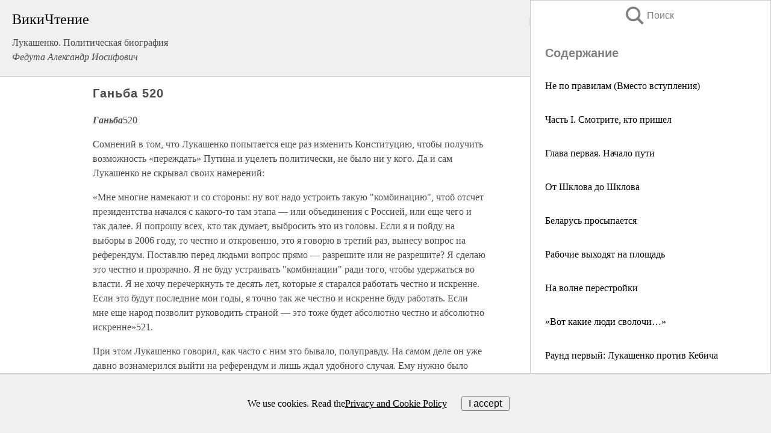

--- FILE ---
content_type: text/html; charset=UTF-8
request_url: https://biography.wikireading.ru/52903
body_size: 23801
content:
<!doctype html>



<html><head>

<!-- Yandex.RTB -->
<script>window.yaContextCb=window.yaContextCb||[]</script>
<script src="https://yandex.ru/ads/system/context.js" async></script>

  <meta charset="utf-8">
  <title>Ганьба 520. Лукашенко. Политическая биография</title>
  
       <link rel="amphtml" href="https://biography.wikireading.ru/amp52903">
     
  
  <link rel="shortcut icon" type="image/png" href="https://storage.yandexcloud.net/wr4files/favicon.ico">
  <!-- Global site tag (gtag.js) - Google Analytics -->
<script async src="https://www.googletagmanager.com/gtag/js?id=UA-90677494-35"></script><script>
  window.dataLayer = window.dataLayer || [];
  function gtag(){dataLayer.push(arguments);}
  gtag('js', new Date());

  gtag('config', 'UA-90677494-35');
</script>  
  
 <meta name="viewport" content="width=device-width,minimum-scale=1,initial-scale=1">

  
<script type="text/javascript"  async="" src="https://cdn.ampproject.org/v0.js"></script>
<script type="text/javascript" custom-element="amp-sidebar" src="https://cdn.ampproject.org/v0/amp-sidebar-0.1.js" async=""></script>
<script type="text/javascript" async custom-element="amp-fx-collection" src="https://cdn.ampproject.org/v0/amp-fx-collection-0.1.js"></script>

<script async custom-element="amp-user-notification" src="https://cdn.ampproject.org/v0/amp-user-notification-0.1.js"></script>

  



 <style>/*! Bassplate | MIT License | http://github.com/basscss/bassplate */
  
  
  
  .lrpromo-container {
  background-color: #f5f5f5;
  border: 1px solid #e0e0e0;
  border-radius: 5px;
  padding: 15px;
  margin: 20px 0;
  font-family: Arial, sans-serif;
  max-width: 100%;
}
.lrpromo-flex {
  display: flex;
  align-items: center;
  justify-content: space-between;
  flex-wrap: wrap;
}
.lrpromo-content {
  flex: 1;
  min-width: 200px;
  margin-bottom:50px;
}
.lrpromo-heading {
  color: #000000;
  margin-top: 0;
  margin-bottom: 10px;
  font-size: 18px;
}
.lrpromo-text {
  margin-top: 0;
  margin-bottom: 10px;
  font-size: 16px;
}
.lrpromo-highlight {
  color: #ff6600;
  font-size: 18px;
  font-weight: bold;
}
.lrpromo-button {
  display: inline-block;
  background-color: #4682B4;
  color: white;
  text-decoration: none;
  padding: 10px 20px;
  border-radius: 4px;
  font-weight: bold;
  margin-top: 5px;
}
.lrpromo-image-container {
  margin-right: 20px;
  text-align: center;
}
.lrpromo-image {
  max-width: 100px;
  height: auto;
  display: block;
  margin: 0 auto;
  border-radius: 15px;
}
  
  
 
  /* some basic button styling */
      .favorite-button input[type=submit] {
        width: 48px;
        height: 48px;
        cursor: pointer;
        border: none;
        margin: 4px;
        transition: background 300ms ease-in-out;
		
      }
      .favorite-button amp-list {
        margin: var(--space-2);
      }

      .favorite-button .heart-fill {
        background: url('data:image/svg+xml;utf8,<svg xmlns="http://www.w3.org/2000/svg" width="48" height="48" viewBox="0 0 48 48"><path d="M34 6h-20c-2.21 0-3.98 1.79-3.98 4l-.02 32 14-6 14 6v-32c0-2.21-1.79-4-4-4z"/><path d="M0 0h48v48h-48z" fill="none"/></svg>');
      }
      .favorite-button .heart-border {
        background: url('data:image/svg+xml;utf8,<svg xmlns="http://www.w3.org/2000/svg" width="48" height="48" viewBox="0 0 48 48"><path d="M34 6h-20c-2.21 0-3.98 1.79-3.98 4l-.02 32 14-6 14 6v-32c0-2.21-1.79-4-4-4zm0 30l-10-4.35-10 4.35v-26h20v26z"/><path d="M0 0h48v48h-48z" fill="none"/></svg>');
      }
      /* While the page loads we show a grey heart icon to indicate that the functionality is not yet available. */
      .favorite-button .heart-loading,
      .favorite-button .heart-loading[placeholder] {
        background: url('data:image/svg+xml;utf8,<svg xmlns="http://www.w3.org/2000/svg" width="48" height="48" viewBox="0 0 48 48"><path d="M34 6h-20c-2.21 0-3.98 1.79-3.98 4l-.02 32 14-6 14 6v-32c0-2.21-1.79-4-4-4zm0 30l-10-4.35-10 4.35v-26h20v26z"/><path d="M0 0h48v48h-48z" fill="none"/></svg>');
      }
      .favorite-button .favorite-container {
        display: flex;
        align-items: center;
        justify-content: center;
      }
      .favorite-button .favorite-count {
	    
        display: flex;
        align-items: center;
        justify-content: center;
        padding: var(--space-1);
        margin-left: var(--space-1);
        position: relative;
        width: 48px;
        background: var(--color-primary);
        border-radius: .4em;
        color: var(--color-text-light);
      }
	  
	  
	  
	  
      .favorite-button .favorite-count.loading {
        color: #ccc;
        background: var(--color-bg-light);
      }
      .favorite-button .favorite-count.loading:after {
        border-right-color: var(--color-bg-light);
      }
      .favorite-button .favorite-count:after {
        content: '';
        position: absolute;
        left: 0;
        top: 50%;
        width: 0;
        height: 0;
        border: var(--space-1) solid transparent;
        border-right-color: var(--color-primary);
        border-left: 0;
        margin-top: calc(-1 * var(--space-1));
        margin-left: calc(-1 * var(--space-1));
      }
      /* A simple snackbar to show an error */
      #favorite-failed-message {
        display: flex;
        justify-content: space-between;
        position: fixed;
        bottom: 0;
        left: 0;
        right: 0;
        margin: 0 auto;
        width: 100%;
        max-width: 450px;
        background: #323232;
        color: white;
        padding: 1rem 1.5rem;
        z-index: 1000;
      }
      #favorite-failed-message div {
        color: #64dd17;
        margin: 0 1rem;
        cursor: pointer;
      }
  
     amp-img.contain img {
   object-fit: contain;
 }
 .fixed-height-container {
   position: relative;
   width: 100%;
   height: 300px;
 }
 
 .paddingleft10{
 padding-left:10px;
 }
 

 
 .color-light-grey{
 color:#CCCCCC;
 }
 
 .margin-bottom20{
 margin-bottom:20px;
 }
 
 .margin-bottom30{
 margin-bottom:30px;
 }
 
 .margin-top15{
 margin-top:15px;
 }
 
 .margin-top20{
 margin-top:20px;
 }
 
 .margin-top30{
 margin-top:30px;
 }
.margin-left15{margin-left:15px}

margin-left10{margin-left:10px}

.custom-central-block{max-width:700px;margin:0 auto;display:block}


 
  .h1class{
 font-size:20px;
 line-height:45px;
 font-weight:bold;
 line-height:25px;
 margin-top:15px;
 padding-bottom:10px;
 }
 
.font-family-1{font-family: Geneva, Arial, Helvetica, sans-serif;}
 

 
 .custom_down_soder{
  font-size:10px;
  margin-left:3px;
 }
 
 
  .custom_search_input {
        
		
		margin-top:15px;

        margin-right:10px;
        
		width:100%;
		height:50px;
		font-size:16px
      }
  
  .menu_button {
 width:30px;
 height:30px;
background: url('data:image/svg+xml;utf8,<svg xmlns="http://www.w3.org/2000/svg" width="30" height="30" viewBox="0 0 24 24"><path style="fill:gray;" d="M6,15h12c0.553,0,1,0.447,1,1v1c0,0.553-0.447,1-1,1H6c-0.553,0-1-0.447-1-1v-1C5,15.447,5.447,15,6,15z M5,11v1c0,0.553,0.447,1,1,1h12c0.553,0,1-0.447,1-1v-1c0-0.553-0.447-1-1-1H6C5.447,10,5,10.447,5,11z M5,6v1c0,0.553,0.447,1,1,1h12c0.553,0,1-0.447,1-1V6c0-0.553-0.447-1-1-1H6C5.447,5,5,5.447,5,6z"/></svg>');
border:hidden;
cursor:pointer;
background-repeat:no-repeat;
     }

	  
	  
 .search_button {
 width:30px;
 height:30px;
background: url('data:image/svg+xml;utf8,<svg xmlns="http://www.w3.org/2000/svg" width="30" height="30" viewBox="0 0 24 24"><path style="fill:gray;" d="M23.809 21.646l-6.205-6.205c1.167-1.605 1.857-3.579 1.857-5.711 0-5.365-4.365-9.73-9.731-9.73-5.365 0-9.73 4.365-9.73 9.73 0 5.366 4.365 9.73 9.73 9.73 2.034 0 3.923-.627 5.487-1.698l6.238 6.238 2.354-2.354zm-20.955-11.916c0-3.792 3.085-6.877 6.877-6.877s6.877 3.085 6.877 6.877-3.085 6.877-6.877 6.877c-3.793 0-6.877-3.085-6.877-6.877z"/></svg>');
border:hidden;
cursor:pointer;
background-repeat:no-repeat;
     }
	  
.custom_right_sidebar{
padding:10px;  
background-color:#fff;
color:#000;
min-width:300px;
width:500px
 }
 
 .custom_sidebar{
background-color:#fff;
color:#000;
min-width:300px;
width:500px
 }
 
.wr_logo{
font-size:24px;
color:#000000;
margin-bottom:15px
} 
 
.custom-start-block{
background-color:#f0f0f0;
border-bottom-color:#CCCCCC;
border-bottom-style:solid;
border-bottom-width:1px;
padding:20px;
padding-top:70px;
} 

.custom-last-block{
background-color:#f0f0f0;
border-top-color:#CCCCCC;
border-top-style:solid;
border-top-width:1px;
padding:20px;
} 

.none-underline{text-decoration:none;}

.footer-items{margin:0 auto; width:180px; }

.cusom-share-button-position{float:right  }
.cusom-search-button-position{position:absolute; right:50%; z-index:999; top:10px;  }

.bpadding-bottom-60{padding-bottom:60px;}
.custom_padding_sidebar{padding-bottom:60px; padding-top:60px}



 p{margin-top:10px; }
 .top5{margin-top:5px; }
 .top10{margin-top:20px; display:block}
 
 amp-social-share[type="vk"] {
  background-image: url("https://storage.yandexcloud.net/wr4files/vk-icon.png");
}

 .custom-img{object-fit: cover; max-width:100%; margin: 0 auto; display: block;}


.custom-selection-search-button{font-weight:bold; color:#666666; margin-left:10px}

.custom-select-search-button{cursor:pointer; color:#666666; margin-left:10px; text-decoration: underline;}

.custom-selected-item{font-weight:bold; font-size:20px}


.custom-footer{background-color:#fff; color:#000; position:fixed; bottom:0; 
z-index:99;
width:100%;
border-top-color:#CCCCCC;
border-top-style:solid;
border-top-width:0.7px;
height:50px
}


.custom-header{
background-color:#fff; 
color:#000; 
z-index:999;
width:100%;
border-bottom-color:#CCCCCC;
border-bottom-style:solid;
border-bottom-width:0.7px;
height:50px;
z-index:99999999;

}

.custom_ad_height{height:300px}

.desktop_side_block{
display:block;
position:fixed;
overflow:auto; 
height:100%;
 right: 0;
 top:0;
 
 background: whitesmoke;overflow-y: scroll;border:1px solid;
 border-color:#CCCCCC;
 z-index:99;
}


.desktop_side_block::-webkit-scrollbar-track {border-radius: 4px;}
.desktop_side_block::-webkit-scrollbar {width: 6px;}
.desktop_side_block::-webkit-scrollbar-thumb {border-radius: 4px;background: #CCCCCC;}
.desktop_side_block::-webkit-scrollbar-thumb {background:  #CCCCCC;}


@media (min-width: 1100px) { body { width:75% } main {width:700px} .ampstart-sidebar{width:400px} .custom-start-block{padding-right:50px; padding-top:20px;} .custom-header{visibility: hidden;} .ampstart-faq-item{width:300px}}
@media (min-width: 900px) and (max-width: 1100px)  { body { width:80% } main {width:600px} .ampstart-sidebar{width:300px} .custom-start-block{padding-right:50px; padding-top:20px;} .custom-header{visibility: hidden;} .ampstart-faq-item{width:300px}}


.padding-bootom-30{padding-bottom:30px}

.padding-bootom-70{padding-bottom:70px}

.padding-left-35{padding-left:35px}

.padding-left-30{padding-left:30px}

.border-bottom-gray{border-bottom: 1px solid gray;}

.width-75{width:75px}

.width-225{width:225px}

.color-gray{color:gray;}

.bold{font-weight:bold}

.font-size-12{font-size:12px}

.font-size-14{font-size:14px}

.font-20{font-size:20px}

.crop_text {
    white-space: nowrap; 
    overflow: hidden; 
    text-overflow: ellipsis; 
	padding-left:5px;
	padding-right:5px;
   }
.overflow-hidden{ overflow:hidden;} 

.right-position{margin-left: auto; margin-right: 0;}

.center-position{margin:0 auto}

.display-block{display:block}

.poinrer{cursor:pointer}

.clean_button{border: none; outline: none; background:none}

.height-70{height:70px} 

.line-height-15{line-height:15px}

.custom-notification{
        position: fixed;
        padding:100px 100px;
        top: 0;
        width:100%;
        height:100%;  
        display: block;
        z-index:9;
		background-color:#FFFFFF      
    }  
	
	/*----------------------------------------------------------------------------------------------------------------------------------*/


 
 
      html {
        font-family:Georgia, serif;
        line-height: 1.15;
        -ms-text-size-adjust: 100%;
        -webkit-text-size-adjust: 100%;
      }
      body {
        margin: 0;
      }
      article,
      aside,
      footer,
      header,
      nav,
      section {
        display: block;
      }
      h1 {
        font-size: 2em;
        margin: 0.67em 0;
      }
      figcaption,
      figure,
      main {
        display: block;
      }
      figure {
        margin: 1em 40px;
      }
      hr {
        box-sizing: content-box;
        height: 0;
        overflow: visible;
      }
      pre {
        font-family: monospace, monospace;
        font-size: 1em;
      }
      a {
        background-color: transparent;
        -webkit-text-decoration-skip: objects;
      }
      a:active,
      a:hover {
        outline-width: 0;
      }
      abbr[title] {
        border-bottom: none;
        text-decoration: underline;
        text-decoration: underline dotted;
      }
      b,
      strong {
        font-weight: inherit;
        font-weight: bolder;
      }
      code,
      kbd,
      samp {
        font-family: monospace, monospace;
        font-size: 1em;
      }
      dfn {
        font-style: italic;
      }
      mark {
        background-color: #ff0;
        color: #000;
      }
      small {
        font-size: 80%;
      }
      sub,
      sup {
        font-size: 75%;
        line-height: 0;
        position: relative;
        vertical-align: baseline;
      }
      sub {
        bottom: -0.25em;
      }
      sup {
        top: -0.5em;
      }
      audio,
      video {
        display: inline-block;
      }
      audio:not([controls]) {
        display: none;
        height: 0;
      }
      img {
        border-style: none;
      }
      svg:not(:root) {
        overflow: hidden;
      }
      button,
      input,
      optgroup,
      select,
      textarea {
        font-family: sans-serif;
        font-size: 100%;
        line-height: 1.15;
        margin: 0;
      }
      button,
      input {
        overflow: visible;
      }
      button,
      select {
        text-transform: none;
      }
      [type='reset'],
      [type='submit'],
      button,
      html [type='button'] {
        -webkit-appearance: button;
      }
      [type='button']::-moz-focus-inner,
      [type='reset']::-moz-focus-inner,
      [type='submit']::-moz-focus-inner,
      button::-moz-focus-inner {
        border-style: none;
        padding: 0;
      }
      [type='button']:-moz-focusring,
      [type='reset']:-moz-focusring,
      [type='submit']:-moz-focusring,
      button:-moz-focusring {
        outline: 1px dotted ButtonText;
      }
      fieldset {
        border: 1px solid silver;
        margin: 0 2px;
        padding: 0.35em 0.625em 0.75em;
      }
      legend {
        box-sizing: border-box;
        color: inherit;
        display: table;
        max-width: 100%;
        padding: 0;
        white-space: normal;
      }
      progress {
        display: inline-block;
        vertical-align: baseline;
      }
      textarea {
        overflow: auto;
      }
      [type='checkbox'],
      [type='radio'] {
        box-sizing: border-box;
        padding: 0;
      }
      [type='number']::-webkit-inner-spin-button,
      [type='number']::-webkit-outer-spin-button {
        height: auto;
      }
      [type='search'] {
        -webkit-appearance: textfield;
        outline-offset: -2px;
      }
      [type='search']::-webkit-search-cancel-button,
      [type='search']::-webkit-search-decoration {
        -webkit-appearance: none;
      }
      ::-webkit-file-upload-button {
        -webkit-appearance: button;
        font: inherit;
      }
      details,
      menu {
        display: block;
      }
      summary {
        display: list-item;
      }
      canvas {
        display: inline-block;
      }
      [hidden],
      template {
        display: none;
      }
      .h00 {
        font-size: 4rem;
      }
      .h0,
      .h1 {
        font-size: 3rem;
      }
      .h2 {
        font-size: 2rem;
      }
      .h3 {
        font-size: 1.5rem;
      }
      .h4 {
        font-size: 1.125rem;
      }
      .h5 {
        font-size: 0.875rem;
      }
      .h6 {
        font-size: 0.75rem;
      }
      .font-family-inherit {
        font-family: inherit;
      }
      .font-size-inherit {
        font-size: inherit;
      }
      .text-decoration-none {
        text-decoration: none;
      }
      .bold {
        font-weight: 700;
      }
      .regular {
        font-weight: 400;
      }
      .italic {
        font-style: italic;
      }
      .caps {
        text-transform: uppercase;
        letter-spacing: 0.2em;
      }
      .left-align {
        text-align: left;
      }
      .center {
        text-align: center;
      }
      .right-align {
        text-align: right;
      }
      .justify {
        text-align: justify;
      }
      .nowrap {
        white-space: nowrap;
      }
      .break-word {
        word-wrap: break-word;
      }
      .line-height-1 {
        line-height: 1rem;
      }
      .line-height-2 {
        line-height: 1.125rem;
      }
      .line-height-3 {
        line-height: 1.5rem;
      }
      .line-height-4 {
        line-height: 2rem;
      }
      .list-style-none {
        list-style: none;
      }
      .underline {
        text-decoration: underline;
      }
      .truncate {
        max-width: 100%;
        overflow: hidden;
        text-overflow: ellipsis;
        white-space: nowrap;
      }
      .list-reset {
        list-style: none;
        padding-left: 0;
      }
      .inline {
        display: inline;
      }
      .block {
        display: block;
      }
      .inline-block {
        display: inline-block;
      }
      .table {
        display: table;
      }
      .table-cell {
        display: table-cell;
      }
      .overflow-hidden {
        overflow: hidden;
      }
      .overflow-scroll {
        overflow: scroll;
      }
      .overflow-auto {
        overflow: auto;
      }
      .clearfix:after,
      .clearfix:before {
        content: ' ';
        display: table;
      }
      .clearfix:after {
        clear: both;
      }
      .left {
        float: left;
      }
      .right {
        float: right;
      }
      .fit {
        max-width: 100%;
      }
      .max-width-1 {
        max-width: 24rem;
      }
      .max-width-2 {
        max-width: 32rem;
      }
      .max-width-3 {
        max-width: 48rem;
      }
      .max-width-4 {
        max-width: 64rem;
      }
      .border-box {
        box-sizing: border-box;
      }
      .align-baseline {
        vertical-align: baseline;
      }
      .align-top {
        vertical-align: top;
      }
      .align-middle {
        vertical-align: middle;

      }
      .align-bottom {
        vertical-align: bottom;
      }
      .m0 {
        margin: 0;
      }
      .mt0 {
        margin-top: 0;
      }
      .mr0 {
        margin-right: 0;
      }
      .mb0 {
        margin-bottom: 0;
      }
      .ml0,
      .mx0 {
        margin-left: 0;
      }
      .mx0 {
        margin-right: 0;
      }
      .my0 {
        margin-top: 0;
        margin-bottom: 0;
      }
      .m1 {
        margin: 0.5rem;
      }
      .mt1 {
        margin-top: 0.5rem;
      }
      .mr1 {
        margin-right: 0.5rem;
      }
      .mb1 {
        margin-bottom: 0.5rem;
      }
      .ml1,
      .mx1 {
        margin-left: 0.5rem;
      }
      .mx1 {
        margin-right: 0.5rem;
      }
      .my1 {
        margin-top: 0.5rem;
        margin-bottom: 0.5rem;
      }
      .m2 {
        margin: 1rem;
      }
      .mt2 {
        margin-top: 1rem;
      }
      .mr2 {
        margin-right: 1rem;
      }
      .mb2 {
        margin-bottom: 1rem;
      }
      .ml2,
      .mx2 {
        margin-left: 1rem;
      }
      .mx2 {
        margin-right: 1rem;
      }
      .my2 {
        margin-top: 1rem;
        margin-bottom: 1rem;
      }
      .m3 {
        margin: 1.5rem;
      }
      .mt3 {
        margin-top: 1.5rem;
      }
      .mr3 {
        margin-right: 1.5rem;
      }
      .mb3 {
        margin-bottom: 1.5rem;
      }
      .ml3,
      .mx3 {
        margin-left: 1.5rem;
      }
      .mx3 {
        margin-right: 1.5rem;
      }
      .my3 {
        margin-top: 1.5rem;
        margin-bottom: 1.5rem;
      }
      .m4 {
        margin: 2rem;
      }
      .mt4 {
        margin-top: 2rem;
      }
      .mr4 {
        margin-right: 2rem;
      }
      .mb4 {
        margin-bottom: 2rem;
      }
      .ml4,
      .mx4 {
        margin-left: 2rem;
      }
      .mx4 {
        margin-right: 2rem;
      }
      .my4 {
        margin-top: 2rem;
        margin-bottom: 2rem;
      }
      .mxn1 {
        margin-left: calc(0.5rem * -1);
        margin-right: calc(0.5rem * -1);
      }
      .mxn2 {
        margin-left: calc(1rem * -1);
        margin-right: calc(1rem * -1);
      }
      .mxn3 {
        margin-left: calc(1.5rem * -1);
        margin-right: calc(1.5rem * -1);
      }
      .mxn4 {
        margin-left: calc(2rem * -1);
        margin-right: calc(2rem * -1);
      }
      .m-auto {
        margin: auto;
      }
      .mt-auto {
        margin-top: auto;
      }
      .mr-auto {
        margin-right: auto;
      }
      .mb-auto {
        margin-bottom: auto;
      }
      .ml-auto,
      .mx-auto {
        margin-left: auto;
      }
      .mx-auto {
        margin-right: auto;
      }
      .my-auto {
        margin-top: auto;
        margin-bottom: auto;
      }
      .p0 {
        padding: 0;
      }
      .pt0 {
        padding-top: 0;
      }
      .pr0 {
        padding-right: 0;
      }
      .pb0 {
        padding-bottom: 0;
      }
      .pl0,
      .px0 {
        padding-left: 0;
      }
      .px0 {
        padding-right: 0;
      }
      .py0 {
        padding-top: 0;
        padding-bottom: 0;
      }
      .p1 {
        padding: 0.5rem;
      }
      .pt1 {
        padding-top: 0.5rem;
      }
      .pr1 {
        padding-right: 0.5rem;
      }
      .pb1 {
        padding-bottom: 0.5rem;
      }
      .pl1 {
        padding-left: 0.5rem;
      }
      .py1 {
        padding-top: 0.5rem;
        padding-bottom: 0.5rem;
      }
      .px1 {
        padding-left: 0.5rem;
        padding-right: 0.5rem;
      }
      .p2 {
        padding: 1rem;
      }
      .pt2 {
        padding-top: 1rem;
      }
      .pr2 {
        padding-right: 1rem;
      }
      .pb2 {
        padding-bottom: 1rem;
      }
      .pl2 {
        padding-left: 1rem;
      }
      .py2 {
        padding-top: 1rem;
        padding-bottom: 1rem;
      }
      .px2 {
        padding-left: 1rem;
        padding-right: 1rem;
      }
      .p3 {
        padding: 1.5rem;
      }
      .pt3 {
        padding-top: 1.5rem;
      }
      .pr3 {
        padding-right: 1.5rem;
      }
      .pb3 {
        padding-bottom: 1.5rem;
      }
      .pl3 {
        padding-left: 1.5rem;
      }
      .py3 {
        padding-top: 1.5rem;
        padding-bottom: 1.5rem;
      }
      .px3 {
        padding-left: 1.5rem;
        padding-right: 1.5rem;
      }
      .p4 {
        padding: 2rem;
      }
      .pt4 {
        padding-top: 2rem;
      }
      .pr4 {
        padding-right: 2rem;
      }
      .pb4 {
        padding-bottom: 2rem;
      }
      .pl4 {
        padding-left: 2rem;
      }
      .py4 {
        padding-top: 2rem;
        padding-bottom: 2rem;
      }
      .px4 {
        padding-left: 2rem;
        padding-right: 2rem;
      }
      .col {
        float: left;
      }
      .col,
      .col-right {
        box-sizing: border-box;
      }
      .col-right {
        float: right;
      }
      .col-1 {
        width: 8.33333%;
      }
      .col-2 {
        width: 16.66667%;
      }
      .col-3 {
        width: 25%;
      }
      .col-4 {
        width: 33.33333%;
      }
      .col-5 {
        width: 41.66667%;
      }
      .col-6 {
        width: 50%;
      }
      .col-7 {
        width: 58.33333%;
      }
      .col-8 {
        width: 66.66667%;
      }
      .col-9 {
        width: 75%;
      }
      .col-10 {
        width: 83.33333%;
      }
      .col-11 {
        width: 91.66667%;
      }
      .col-12 {
        width: 100%;
      }
      @media (min-width: 40.06rem) {
        .sm-col {
          float: left;
          box-sizing: border-box;
        }
        .sm-col-right {
          float: right;
          box-sizing: border-box;
        }
        .sm-col-1 {
          width: 8.33333%;
        }
        .sm-col-2 {
          width: 16.66667%;
        }
        .sm-col-3 {
          width: 25%;
        }
        .sm-col-4 {
          width: 33.33333%;
        }
        .sm-col-5 {
          width: 41.66667%;
        }
        .sm-col-6 {
          width: 50%;
        }
        .sm-col-7 {
          width: 58.33333%;
        }
        .sm-col-8 {
          width: 66.66667%;
        }
        .sm-col-9 {
          width: 75%;
        }
        .sm-col-10 {
          width: 83.33333%;
        }
        .sm-col-11 {
          width: 91.66667%;
        }
        .sm-col-12 {
          width: 100%;
        }
      }
      @media (min-width: 52.06rem) {
        .md-col {
          float: left;
          box-sizing: border-box;
        }
        .md-col-right {
          float: right;
          box-sizing: border-box;
        }
        .md-col-1 {
          width: 8.33333%;
        }
        .md-col-2 {
          width: 16.66667%;
        }
        .md-col-3 {
          width: 25%;
        }
        .md-col-4 {
          width: 33.33333%;
        }
        .md-col-5 {
          width: 41.66667%;
        }
        .md-col-6 {
          width: 50%;
        }
        .md-col-7 {
          width: 58.33333%;
        }
        .md-col-8 {
          width: 66.66667%;
        }
        .md-col-9 {
          width: 75%;
        }
        .md-col-10 {
          width: 83.33333%;
        }
        .md-col-11 {
          width: 91.66667%;
        }
        .md-col-12 {
          width: 100%;
        }
      }
      @media (min-width: 64.06rem) {
        .lg-col {
          float: left;
          box-sizing: border-box;
        }
        .lg-col-right {
          float: right;
          box-sizing: border-box;
        }
        .lg-col-1 {
          width: 8.33333%;
        }
        .lg-col-2 {
          width: 16.66667%;
        }
        .lg-col-3 {
          width: 25%;
        }
        .lg-col-4 {
          width: 33.33333%;
        }
        .lg-col-5 {
          width: 41.66667%;
        }
        .lg-col-6 {
          width: 50%;
        }
        .lg-col-7 {
          width: 58.33333%;
        }
        .lg-col-8 {
          width: 66.66667%;
        }
        .lg-col-9 {
          width: 75%;
        }
        .lg-col-10 {
          width: 83.33333%;
        }
        .lg-col-11 {
          width: 91.66667%;
        }
        .lg-col-12 {
          width: 100%;
        }
      }
      .flex {
        display: -ms-flexbox;
        display: flex;
      }
      @media (min-width: 40.06rem) {
        .sm-flex {
          display: -ms-flexbox;
          display: flex;
        }
      }
      @media (min-width: 52.06rem) {
        .md-flex {
          display: -ms-flexbox;
          display: flex;
        }
      }
      @media (min-width: 64.06rem) {
        .lg-flex {
          display: -ms-flexbox;
          display: flex;
        }
      }
      .flex-column {
        -ms-flex-direction: column;
        flex-direction: column;
      }
      .flex-wrap {
        -ms-flex-wrap: wrap;
        flex-wrap: wrap;
      }
      .items-start {
        -ms-flex-align: start;
        align-items: flex-start;
      }
      .items-end {
        -ms-flex-align: end;
        align-items: flex-end;
      }
      .items-center {
        -ms-flex-align: center;
        align-items: center;
      }
      .items-baseline {
        -ms-flex-align: baseline;
        align-items: baseline;
      }
      .items-stretch {
        -ms-flex-align: stretch;
        align-items: stretch;
      }
      .self-start {
        -ms-flex-item-align: start;
        align-self: flex-start;
      }
      .self-end {
        -ms-flex-item-align: end;
        align-self: flex-end;
      }
      .self-center {
        -ms-flex-item-align: center;
        -ms-grid-row-align: center;
        align-self: center;
      }
      .self-baseline {
        -ms-flex-item-align: baseline;
        align-self: baseline;
      }
      .self-stretch {
        -ms-flex-item-align: stretch;
        -ms-grid-row-align: stretch;
        align-self: stretch;
      }
      .justify-start {
        -ms-flex-pack: start;
        justify-content: flex-start;
      }
      .justify-end {
        -ms-flex-pack: end;
        justify-content: flex-end;
      }
      .justify-center {
        -ms-flex-pack: center;
        justify-content: center;
      }
      .justify-between {
        -ms-flex-pack: justify;
        justify-content: space-between;
      }
      .justify-around {
        -ms-flex-pack: distribute;
        justify-content: space-around;
      }
      .justify-evenly {
        -ms-flex-pack: space-evenly;
        justify-content: space-evenly;
      }
      .content-start {
        -ms-flex-line-pack: start;
        align-content: flex-start;
      }
      .content-end {
        -ms-flex-line-pack: end;
        align-content: flex-end;
      }
      .content-center {
        -ms-flex-line-pack: center;
        align-content: center;
      }
      .content-between {
        -ms-flex-line-pack: justify;
        align-content: space-between;
      }
      .content-around {
        -ms-flex-line-pack: distribute;
        align-content: space-around;
      }
      .content-stretch {
        -ms-flex-line-pack: stretch;
        align-content: stretch;
      }
      .flex-auto {

        -ms-flex: 1 1 auto;
        flex: 1 1 auto;
        min-width: 0;
        min-height: 0;
      }
      .flex-none {
        -ms-flex: none;
        flex: none;
      }
      .order-0 {
        -ms-flex-order: 0;
        order: 0;
      }
      .order-1 {
        -ms-flex-order: 1;
        order: 1;
      }
      .order-2 {
        -ms-flex-order: 2;
        order: 2;
      }
      .order-3 {
        -ms-flex-order: 3;
        order: 3;
      }
      .order-last {
        -ms-flex-order: 99999;
        order: 99999;
      }
      .relative {
        position: relative;
      }
      .absolute {
        position: absolute;
      }
      .fixed {
        position: fixed;
      }
      .top-0 {
        top: 0;
      }
      .right-0 {
        right: 0;
      }
      .bottom-0 {
        bottom: 0;
      }
      .left-0 {
        left: 0;
      }
      .z1 {
        z-index: 1;
      }
      .z2 {
        z-index: 2;
      }
      .z3 {
        z-index: 3;
      }
      .z4 {
        z-index: 4;
      }
      .border {
        border-style: solid;
        border-width: 1px;
      }
      .border-top {
        border-top-style: solid;
        border-top-width: 1px;
      }
      .border-right {
        border-right-style: solid;
        border-right-width: 1px;
      }
      .border-bottom {
        border-bottom-style: solid;
        border-bottom-width: 1px;
      }
      .border-left {
        border-left-style: solid;
        border-left-width: 1px;
      }
      .border-none {
        border: 0;
      }
      .rounded {
        border-radius: 3px;
      }
      .circle {
        border-radius: 50%;
      }
      .rounded-top {
        border-radius: 3px 3px 0 0;
      }
      .rounded-right {
        border-radius: 0 3px 3px 0;
      }
      .rounded-bottom {
        border-radius: 0 0 3px 3px;
      }
      .rounded-left {
        border-radius: 3px 0 0 3px;
      }
      .not-rounded {
        border-radius: 0;
      }
      .hide {
        position: absolute;
        height: 1px;
        width: 1px;
        overflow: hidden;
        clip: rect(1px, 1px, 1px, 1px);
      }
      @media (max-width: 40rem) {
        .xs-hide {
          display: none;
        }
      }
      @media (min-width: 40.06rem) and (max-width: 52rem) {
        .sm-hide {
          display: none;
        }
      }
      @media (min-width: 52.06rem) and (max-width: 64rem) {
        .md-hide {
          display: none;
        }
      }
      @media (min-width: 64.06rem) {
        .lg-hide {
          display: none;
        }
      }
      .display-none {
        display: none;
      }
      * {
        box-sizing: border-box;
      }
	  

      body {
        background: #fff;
        color: #4a4a4a;
        font-family:Georgia, serif;
        min-width: 315px;
        overflow-x: hidden;
       /* font-smooth: always;
        -webkit-font-smoothing: antialiased;*/
      }
      main {
       margin: 0 auto;
      }
    
      .ampstart-accent {
        color: #003f93;
      }
      #content:target {
        margin-top: calc(0px - 3.5rem);
        padding-top: 3.5rem;
      }
      .ampstart-title-lg {
        font-size: 3rem;
        line-height: 3.5rem;
        letter-spacing: 0.06rem;
      }
      .ampstart-title-md {
        font-size: 2rem;
        line-height: 2.5rem;
        letter-spacing: 0.06rem;
      }
      .ampstart-title-sm {
        font-size: 1.5rem;
        line-height: 2rem;
        letter-spacing: 0.06rem;
      }
      .ampstart-subtitle,
      body {
        line-height: 1.5rem;
        letter-spacing: normal;
      }
      .ampstart-subtitle {
        color: #003f93;
        font-size: 1rem;
      }
      .ampstart-byline,

      .ampstart-caption,
      .ampstart-hint,
      .ampstart-label {
        font-size: 0.875rem;
        color: #4f4f4f;
        line-height: 1.125rem;
        letter-spacing: 0.06rem;
      }
      .ampstart-label {
        text-transform: uppercase;
      }
      .ampstart-footer,
      .ampstart-small-text {
        font-size: 0.75rem;
        line-height: 1rem;
        letter-spacing: 0.06rem;
      }
      .ampstart-card {
        box-shadow: 0 1px 1px 0 rgba(0, 0, 0, 0.14),
          0 1px 1px -1px rgba(0, 0, 0, 0.14), 0 1px 5px 0 rgba(0, 0, 0, 0.12);
      }
      .h1,
      h1 {
        font-size: 3rem;
        line-height: 3.5rem;
      }
      .h2,
      h2 {
        font-size: 2rem;
        line-height: 2.5rem;
      }
      .h3,
      h3 {
        font-size: 1.5rem;
        line-height: 2rem;
      }
      .h4,
      h4 {
        font-size: 1.125rem;
        line-height: 1.5rem;
      }
      .h5,
      h5 {
        font-size: 0.875rem;
        line-height: 1.125rem;
      }
      .h6,
      h6 {
        font-size: 0.75rem;
        line-height: 1rem;
      }
      h1,
      h2,
      h3,
      h4,
      h5,
      h6 {
        margin: 0;
        padding: 0;
        font-weight: 400;
        letter-spacing: 0.06rem;
      }
      a,
      a:active,
      a:visited {
        color: inherit;
      }
      .ampstart-btn {
        font-family: inherit;
        font-weight: inherit;
        font-size: 1rem;
        line-height: 1.125rem;
        padding: 0.7em 0.8em;
        text-decoration: none;
        white-space: nowrap;
        word-wrap: normal;
        vertical-align: middle;
        cursor: pointer;
        background-color: #000;
        color: #fff;
        border: 1px solid #fff;
      }
      .ampstart-btn:visited {
        color: #fff;
      }
      .ampstart-btn-secondary {
        background-color: #fff;
        color: #000;
        border: 1px solid #000;
      }
      .ampstart-btn-secondary:visited {
        color: #000;
      }
      .ampstart-btn:active .ampstart-btn:focus {
        opacity: 0.8;
      }
      .ampstart-btn[disabled],
      .ampstart-btn[disabled]:active,
      .ampstart-btn[disabled]:focus,
      .ampstart-btn[disabled]:hover {
        opacity: 0.5;
        outline: 0;
        cursor: default;
      }
      .ampstart-dropcap:first-letter {
        color: #000;
        font-size: 3rem;
        font-weight: 700;
        float: left;
        overflow: hidden;
        line-height: 3rem;
        margin-left: 0;
        margin-right: 0.5rem;
      }
      .ampstart-initialcap {
        padding-top: 1rem;
        margin-top: 1.5rem;
      }
      .ampstart-initialcap:first-letter {
        color: #000;
        font-size: 3rem;
        font-weight: 700;
        margin-left: -2px;
      }
      .ampstart-pullquote {
        border: none;
        border-left: 4px solid #000;
        font-size: 1.5rem;
        padding-left: 1.5rem;
      }
      .ampstart-byline time {
        font-style: normal;
        white-space: nowrap;
      }
      .amp-carousel-button-next {
        background-image: url('data:image/svg+xml;charset=utf-8,<svg width="18" height="18" viewBox="0 0 34 34" xmlns="http://www.w3.org/2000/svg"><title>Next</title><path d="M25.557 14.7L13.818 2.961 16.8 0l16.8 16.8-16.8 16.8-2.961-2.961L25.557 18.9H0v-4.2z" fill="%23FFF" fill-rule="evenodd"/></svg>');
      }
      .amp-carousel-button-prev {
        background-image: url('data:image/svg+xml;charset=utf-8,<svg width="18" height="18" viewBox="0 0 34 34" xmlns="http://www.w3.org/2000/svg"><title>Previous</title><path d="M33.6 14.7H8.043L19.782 2.961 16.8 0 0 16.8l16.8 16.8 2.961-2.961L8.043 18.9H33.6z" fill="%23FFF" fill-rule="evenodd"/></svg>');
      }
      .ampstart-dropdown {
        min-width: 200px;
      }
      .ampstart-dropdown.absolute {
        z-index: 100;
      }
      .ampstart-dropdown.absolute > section,
      .ampstart-dropdown.absolute > section > header {

        height: 100%;
      }
      .ampstart-dropdown > section > header {
        background-color: #000;
        border: 0;
        color: #fff;
      }
      .ampstart-dropdown > section > header:after {
        display: inline-block;
        content: '+';
        padding: 0 0 0 1.5rem;
        color: #003f93;
      }
      .ampstart-dropdown > [expanded] > header:after {
        content: '–';
      }
      .absolute .ampstart-dropdown-items {
        z-index: 200;
      }
      .ampstart-dropdown-item {
        background-color: #000;
        color: #003f93;
        opacity: 0.9;
      }
      .ampstart-dropdown-item:active,
      .ampstart-dropdown-item:hover {
        opacity: 1;
      }
      .ampstart-footer {
        background-color: #fff;
        color: #000;
        padding-top: 5rem;
        padding-bottom: 5rem;
      }
      .ampstart-footer .ampstart-icon {
        fill: #000;
      }
      .ampstart-footer .ampstart-social-follow li:last-child {
        margin-right: 0;
      }
      .ampstart-image-fullpage-hero {
        color: #fff;
      }
      .ampstart-fullpage-hero-heading-text,
      .ampstart-image-fullpage-hero .ampstart-image-credit {
        -webkit-box-decoration-break: clone;
        box-decoration-break: clone;
        background: #000;
        padding: 0 1rem 0.2rem;
      }
      .ampstart-image-fullpage-hero > amp-img {
        max-height: calc(100vh - 3.5rem);
      }
      .ampstart-image-fullpage-hero > amp-img img {
        -o-object-fit: cover;
        object-fit: cover;
      }
      .ampstart-fullpage-hero-heading {
        line-height: 3.5rem;
      }
      .ampstart-fullpage-hero-cta {
        background: transparent;
      }
      .ampstart-readmore {
        background: linear-gradient(0deg, rgba(0, 0, 0, 0.65) 0, transparent);
        color: #fff;
        margin-top: 5rem;
        padding-bottom: 3.5rem;
      }
      .ampstart-readmore:after {
        display: block;
        content: '⌄';
        font-size: 2rem;
      }
      .ampstart-readmore-text {
        background: #000;
      }
      @media (min-width: 52.06rem) {
        .ampstart-image-fullpage-hero > amp-img {
          height: 60vh;
        }
      }
      .ampstart-image-heading {
        color: #fff;
        background: linear-gradient(0deg, rgba(0, 0, 0, 0.65) 0, transparent);
      }
      .ampstart-image-heading > * {
        margin: 0;
      }
      amp-carousel .ampstart-image-with-heading {
        margin-bottom: 0;
      }
      .ampstart-image-with-caption figcaption {
        color: #4f4f4f;
        line-height: 1.125rem;
      }
      amp-carousel .ampstart-image-with-caption {
        margin-bottom: 0;
      }
      .ampstart-input {
        max-width: 100%;
        width: 300px;
        min-width: 100px;
        font-size: 1rem;
        line-height: 1.5rem;
      }
      .ampstart-input [disabled],
      .ampstart-input [disabled] + label {
        opacity: 0.5;
      }
      .ampstart-input [disabled]:focus {
        outline: 0;
      }
      .ampstart-input > input,
      .ampstart-input > select,
      .ampstart-input > textarea {
        width: 100%;
        margin-top: 1rem;
        line-height: 1.5rem;
        border: 0;
        border-radius: 0;
        border-bottom: 1px solid #4a4a4a;
        background: none;
        color: #4a4a4a;
        outline: 0;
      }
      .ampstart-input > label {
        color: #003f93;
        pointer-events: none;
        text-align: left;
        font-size: 0.875rem;
        line-height: 1rem;
        opacity: 0;
        animation: 0.2s;
        animation-timing-function: cubic-bezier(0.4, 0, 0.2, 1);
        animation-fill-mode: forwards;
      }
      .ampstart-input > input:focus,
      .ampstart-input > select:focus,
      .ampstart-input > textarea:focus {
        outline: 0;
      }
      .ampstart-input > input:focus:-ms-input-placeholder,
      .ampstart-input > select:focus:-ms-input-placeholder,
      .ampstart-input > textarea:focus:-ms-input-placeholder {
        color: transparent;
      }
      .ampstart-input > input:focus::placeholder,
      .ampstart-input > select:focus::placeholder,
      .ampstart-input > textarea:focus::placeholder {
        color: transparent;
      }
      .ampstart-input > input:not(:placeholder-shown):not([disabled]) + label,
      .ampstart-input > select:not(:placeholder-shown):not([disabled]) + label,
      .ampstart-input
        > textarea:not(:placeholder-shown):not([disabled])
        + label {
        opacity: 1;
      }
      .ampstart-input > input:focus + label,
      .ampstart-input > select:focus + label,
      .ampstart-input > textarea:focus + label {
        animation-name: a;
      }
      @keyframes a {
        to {
          opacity: 1;
        }
      }
      .ampstart-input > label:after {
        content: '';
        height: 2px;
        position: absolute;
        bottom: 0;
        left: 45%;
        background: #003f93;
        transition: 0.2s;
        transition-timing-function: cubic-bezier(0.4, 0, 0.2, 1);
        visibility: hidden;
        width: 10px;
      }
      .ampstart-input > input:focus + label:after,
      .ampstart-input > select:focus + label:after,
      .ampstart-input > textarea:focus + label:after {
        left: 0;
        width: 100%;
        visibility: visible;
      }
      .ampstart-input > input[type='search'] {
        -webkit-appearance: none;
        -moz-appearance: none;
        appearance: none;
      }
      .ampstart-input > input[type='range'] {
        border-bottom: 0;
      }
      .ampstart-input > input[type='range'] + label:after {
        display: none;
      }
      .ampstart-input > select {
        -webkit-appearance: none;
        -moz-appearance: none;
        appearance: none;
      }
      .ampstart-input > select + label:before {
        content: '⌄';
        line-height: 1.5rem;
        position: absolute;
        right: 5px;
        zoom: 2;
        top: 0;
        bottom: 0;
        color: #003f93;
      }
      .ampstart-input-chk,
      .ampstart-input-radio {
        width: auto;
        color: #4a4a4a;
      }
      .ampstart-input input[type='checkbox'],
      .ampstart-input input[type='radio'] {
        margin-top: 0;
        -webkit-appearance: none;
        -moz-appearance: none;
        appearance: none;
        width: 20px;
        height: 20px;
        border: 1px solid #003f93;
        vertical-align: middle;
        margin-right: 0.5rem;
        text-align: center;
      }
      .ampstart-input input[type='radio'] {
        border-radius: 20px;
      }
      .ampstart-input input[type='checkbox']:not([disabled]) + label,
      .ampstart-input input[type='radio']:not([disabled]) + label {
        pointer-events: auto;
        animation: none;
        vertical-align: middle;
        opacity: 1;
        cursor: pointer;
      }
      .ampstart-input input[type='checkbox'] + label:after,
      .ampstart-input input[type='radio'] + label:after {
        display: none;
      }
      .ampstart-input input[type='checkbox']:after,
      .ampstart-input input[type='radio']:after {
        position: absolute;
        top: 0;
        left: 0;
        bottom: 0;
        right: 0;
        content: ' ';
        line-height: 1.4rem;
        vertical-align: middle;
        text-align: center;
        background-color: #fff;
      }
      .ampstart-input input[type='checkbox']:checked:after {
        background-color: #003f93;
        color: #fff;
        content: '✓';
      }
      .ampstart-input input[type='radio']:checked {
        background-color: #fff;
      }
      .ampstart-input input[type='radio']:after {
        top: 3px;
        bottom: 3px;
        left: 3px;
        right: 3px;
        border-radius: 12px;
      }
      .ampstart-input input[type='radio']:checked:after {
        content: '';
        font-size: 3rem;
        background-color: #003f93;
      }
    /*  .ampstart-input > label,
      _:-ms-lang(x) {
        opacity: 1;
      }
      .ampstart-input > input:-ms-input-placeholder,
      _:-ms-lang(x) {
        color: transparent;
      }
      .ampstart-input > input::placeholder,
      _:-ms-lang(x) {
        color: transparent;
      }
      .ampstart-input > input::-ms-input-placeholder,
      _:-ms-lang(x) {
        color: transparent;
      }*/
      .ampstart-input > select::-ms-expand {
        display: none;
      }
      .ampstart-headerbar {
        background-color: #fff;
        color: #000;
        z-index: 999;
        box-shadow: 0 0 5px 2px rgba(0, 0, 0, 0.1);
      }
      .ampstart-headerbar + :not(amp-sidebar),
      .ampstart-headerbar + amp-sidebar + * {
        margin-top: 3.5rem;
      }
      .ampstart-headerbar-nav .ampstart-nav-item {
        padding: 0 1rem;
        background: transparent;
        opacity: 0.8;
      }
      .ampstart-headerbar-nav {
        line-height: 3.5rem;
      }
      .ampstart-nav-item:active,
      .ampstart-nav-item:focus,
      .ampstart-nav-item:hover {
        opacity: 1;
      }
      .ampstart-navbar-trigger:focus {
        outline: none;
      }
      .ampstart-nav a,
      .ampstart-navbar-trigger,
      .ampstart-sidebar-faq a {
        cursor: pointer;
        text-decoration: none;
      }
      .ampstart-nav .ampstart-label {
        color: inherit;
      }
      .ampstart-navbar-trigger {
        line-height: 3.5rem;
        font-size: 2rem;
      }
      .ampstart-headerbar-nav {
        -ms-flex: 1;
        flex: 1;
      }
      .ampstart-nav-search {
        -ms-flex-positive: 0.5;
        flex-grow: 0.5;
      }
      .ampstart-headerbar .ampstart-nav-search:active,
      .ampstart-headerbar .ampstart-nav-search:focus,
      .ampstart-headerbar .ampstart-nav-search:hover {
        box-shadow: none;
      }
      .ampstart-nav-search > input {
        border: none;
        border-radius: 3px;
        line-height: normal;
      }
      .ampstart-nav-dropdown {
        min-width: 200px;
      }
      .ampstart-nav-dropdown amp-accordion header {
        background-color: #fff;
        border: none;
      }
      .ampstart-nav-dropdown amp-accordion ul {
        background-color: #fff;
      }
      .ampstart-nav-dropdown .ampstart-dropdown-item,
      .ampstart-nav-dropdown .ampstart-dropdown > section > header {
        background-color: #fff;
        color: #000;
      }
      .ampstart-nav-dropdown .ampstart-dropdown-item {
        color: #003f93;
      }
      .ampstart-sidebar {
        background-color: #fff;
        color: #000;
        }
      .ampstart-sidebar .ampstart-icon {
        fill: #003f93;
      }
      .ampstart-sidebar-header {
        line-height: 3.5rem;
        min-height: 3.5rem;
      }
      .ampstart-sidebar .ampstart-dropdown-item,
      .ampstart-sidebar .ampstart-dropdown header,
      .ampstart-sidebar .ampstart-faq-item,
      .ampstart-sidebar .ampstart-nav-item,
      .ampstart-sidebar .ampstart-social-follow {
        margin: 0 0 2rem;
      }
      .ampstart-sidebar .ampstart-nav-dropdown {
        margin: 0;
      }
      .ampstart-sidebar .ampstart-navbar-trigger {
        line-height: inherit;
      }
      .ampstart-navbar-trigger svg {
        pointer-events: none;
      }
      .ampstart-related-article-section {
        border-color: #4a4a4a;
      }
      .ampstart-related-article-section .ampstart-heading {
        color: #4a4a4a;
        font-weight: 400;
      }
      .ampstart-related-article-readmore {
        color: #000;
        letter-spacing: 0;
      }
      .ampstart-related-section-items > li {
        border-bottom: 1px solid #4a4a4a;
      }
      .ampstart-related-section-items > li:last-child {
        border: none;
      }
      .ampstart-related-section-items .ampstart-image-with-caption {
        display: -ms-flexbox;
        display: flex;
        -ms-flex-wrap: wrap;
        flex-wrap: wrap;
        -ms-flex-align: center;
        align-items: center;
        margin-bottom: 0;
      }
      .ampstart-related-section-items .ampstart-image-with-caption > amp-img,
      .ampstart-related-section-items
        .ampstart-image-with-caption
        > figcaption {
        -ms-flex: 1;
        flex: 1;
      }
      .ampstart-related-section-items
        .ampstart-image-with-caption
        > figcaption {
        padding-left: 1rem;
      }
      @media (min-width: 40.06rem) {
        .ampstart-related-section-items > li {
          border: none;
        }
        .ampstart-related-section-items
          .ampstart-image-with-caption
          > figcaption {
          padding: 1rem 0;
        }
        .ampstart-related-section-items .ampstart-image-with-caption > amp-img,
        .ampstart-related-section-items
          .ampstart-image-with-caption
          > figcaption {
          -ms-flex-preferred-size: 100%;
          flex-basis: 100%;
        }
      }
      .ampstart-social-box {
        display: -ms-flexbox;
        display: flex;
      }
      .ampstart-social-box > amp-social-share {
        background-color: #000;
      }
      .ampstart-icon {
        fill: #003f93;
      }
      .ampstart-input {
        width: 100%;
      }
      main .ampstart-social-follow {
        margin-left: auto;
        margin-right: auto;
        width: 315px;
      }
      main .ampstart-social-follow li {
        transform: scale(1.8);
      }
      h1 + .ampstart-byline time {
        font-size: 1.5rem;
        font-weight: 400;
      }




  amp-user-notification.sample-notification {
    
    display: flex;
    align-items: center;
    justify-content: center;
    height:100px;
    padding:15px;
    
background-color: #f0f0f0;
 color:#000; position:fixed; bottom:0; 
z-index:999;
width:100%;
border-top-color:#CCCCCC;
border-top-style:solid;
border-top-width:0.7px;

  }
 
  amp-user-notification.sample-notification > button {
    min-width: 80px;
  }



</style>
</head>
  <body>
      





<!-- Yandex.Metrika counter -->
<script type="text/javascript" >
    (function (d, w, c) {
        (w[c] = w[c] || []).push(function() {
            try {
                w.yaCounter36214395 = new Ya.Metrika({
                    id:36214395,
                    clickmap:true,
                    trackLinks:true,
                    accurateTrackBounce:true
                });
            } catch(e) { }
        });

        var n = d.getElementsByTagName("script")[0],
            s = d.createElement("script"),
            f = function () { n.parentNode.insertBefore(s, n); };
        s.type = "text/javascript";
        s.async = true;
        s.src = "https://mc.yandex.ru/metrika/watch.js";

        if (w.opera == "[object Opera]") {
            d.addEventListener("DOMContentLoaded", f, false);
        } else { f(); }
    })(document, window, "yandex_metrika_callbacks");
</script>
<noscript><div><img src="https://mc.yandex.ru/watch/36214395" style="position:absolute; left:-9999px;" alt="" /></div></noscript>
<!-- /Yandex.Metrika counter -->

<!-- Yandex.RTB R-A-242635-95 -->
<script>
window.yaContextCb.push(() => {
    Ya.Context.AdvManager.render({
        "blockId": "R-A-242635-95",
        "type": "floorAd",
        "platform": "desktop"
    })
})
</script>
<!-- Yandex.RTB R-A-242635-98  -->
<script>
setTimeout(() => {
    window.yaContextCb.push(() => {
        Ya.Context.AdvManager.render({
            "blockId": "R-A-242635-98",
            "type": "fullscreen",
            "platform": "desktop"
        })
    })
}, 10000);
</script>



  <header class="custom-header fixed flex justify-start items-center top-0 left-0 right-0 pl2 pr4 overflow-hidden" amp-fx="float-in-top">
  
  <button on="tap:nav-sidebar.toggle" class="menu_button margin-left10"></button> 
  
  <div class="font-20 center-position padding-left-35">ВикиЧтение</div>
      
      
      
     <button on="tap:sidebar-ggl" class="search_button right-position"></button>
        

      
     
   </header>

  
       <div class="custom-start-block">
		    
           
            
            <script src="https://yastatic.net/share2/share.js" async></script>
<div  class="ya-share2 cusom-share-button-position" data-curtain data-shape="round" data-color-scheme="whiteblack" data-limit="0" data-more-button-type="short" data-services="vkontakte,facebook,telegram,twitter,viber,whatsapp"></div> 
            
  
           <div class="wr_logo">ВикиЧтение</div>
		      
  
          
		  Лукашенко. Политическая биография<br>
          <em>Федута Александр Иосифович</em>
          
  
          
          </div>
          
          
          
         
    <aside id="target-element-desktop" class="ampstart-sidebar px3 custom_padding_sidebar desktop_side_block">
       <div class="cusom-search-button-position">
           <button on="tap:sidebar-ggl" class="search_button padding-left-35 margin-left15 color-gray">Поиск</button>
     
       </div>
       <div class="font-family-1 padding-bootom-30 h1class color-gray">Содержание</div>
  </aside>  
     
    <main id="content" role="main" class="">
    
      <article class="recipe-article">
         
          
          
          
          <h1 class="mb1 px3 h1class font-family-1">Ганьба 520</h1>
          
   

<script type="text/javascript">
function clcg(){var myDate = new Date();myDate.setMonth(myDate.getMonth() + 12);var expires = "expires="+myDate.toUTCString();document.cookie = "clcg=2; domain=wikireading.ru;"+expires;}</script>
<amp-user-notification id="my-notification7" class="sample-notification custom-footer" layout="nodisplay">
We use cookies. Read the <a rel="nofollow" href="https://wikireading.ru/privacy-en"> Privacy and Cookie Policy</a>
  <button class="mx3" on="tap:my-notification7.dismiss"  onclick="clcg()">I accept</button>
</amp-user-notification>
         

        
          <section class="px3 mb4">
            
      

      
      
          
 
    
<p><em><strong>Ганьба</strong></em>520</p>
<p>Сомнений в том, что Лукашенко попытается еще раз изменить Конституцию, чтобы получить возможность «переждать» Путина и уцелеть политически, не было ни у кого. Да и сам Лукашенко не скрывал своих намерений:</p><p>«Мне многие намекают и со стороны: ну вот надо устроить такую "комбинацию", чтоб отсчет президентства начался с какого-то там этапа — или объединения с Россией, или еще чего и так далее. Я попрошу всех, кто так думает, выбросить это из головы. Если я и пойду на выборы в 2006 году, то честно и откровенно, это я говорю в третий раз, вынесу вопрос на референдум. Поставлю перед людьми вопрос прямо — разрешите или не разрешите? Я сделаю это честно и прозрачно. Я не буду устраивать "комбинации" ради того, чтобы удержаться во власти. Я не хочу перечеркнуть те десять лет, которые я старался работать честно и искренне. Если это будут последние мои годы, я точно так же честно и искренне буду работать. Если мне еще народ позволит руководить страной — это тоже будет абсолютно честно и абсолютно искренне»521.</p>
<div class="yandex-rtb-blocks">
<!-- Yandex.RTB R-A-242635-75 -->
<div id="yandex_rtb_R-A-242635-75"></div>
<script>
  window.yaContextCb.push(()=>{
    Ya.Context.AdvManager.render({
      renderTo: 'yandex_rtb_R-A-242635-75',
      blockId: 'R-A-242635-75'
    })
  })
</script></div>
<p>При этом Лукашенко говорил, как часто с ним это бывало, полуправду. На самом деле он уже давно вознамерился выйти на референдум и лишь ждал удобного случая. Ему нужно было как-то нейтрализовать Путина или поймать момент, чтобы тот отвлекся, чтобы ему было не до референдума, не до Беларуси, не до Лукашенко. 2</p><p>И снова ему «повезло»522.</p><p><p>Первого сентября 2004 года дети в России и Беларуси пошли в школу. Так было всегда. Родители вели первоклассников, торжественных, нарядных, радостных.</p><p>Никто ведь не знал, что целая школа — 1400 человек! — вместе с учителями, школьниками и родителями — в осетинском городке Беслане окажется взятой в заложники чеченскими бандитами. И весь мир заговорит об этом, забыв обо всем.</p><p>Тогда я работал в отделе рукописей Ягеллонской библиотеки в Кракове. В гостиничном номере шли передачи канала CNN, и я мог наблюдать происходящее в прямом эфире — когда телевизионные камеры уже появились в Беслане. Я плакал у экрана телевизора, представив, что могут чувствовать эти дети и эти взрослые… Пять лет я отработал учителем в Гродно, в точно такой же школе, и знал, что такое Первое сентября…</p><p>Когда школа в Беслане уже была освобождена и от террористов, и от заложников, в России объявили траур. И не только в России. В Польше и Франции, в Англии и Германии уроки начались с минуты молчания. Учителя рассказывали детям всего мира о том несчастье, которое случилось с их сверстниками. Горе было всеобщим.</p><p><p>В Минске тоже собирали людей, в основном молодежь, и свозили их автобусами на главную площадь страны — Октябрьскую, в трех минутах ходьбы от резиденции президента. Многие думали, что идут на траурный митинг.</p><p>Предполагалось, что на большом рекламном экране над площадью будет транслироваться обращение главы государства к гражданам Беларуси. Кроме привезенных, народу набралось немного: минчане вообще неохотно реагируют на мероприятия, исходящие от власти, если, конечно, это не праздничное гуляние или торговая ярмарка.</p><p>На экране появилось усталое, бледное (грим не скрывал этого) лицо Александра Лукашенко. Он заговорил:</p><p>«Уважаемые соотечественники!»</p><p>Все затихли…</p><p>«В соответствии с действующей Конституцией нашего государства я подписал Указ о проведении всенародного референдума.</p><p>Он состоится 17 октября этого года. Почему в этот день?</p><p>Как вы знаете, 17 октября пройдут выборы в белорусский парламент. Это крупная и ответственная, политически значимая кампания. Выборы как мобилизуют, сплачивают общество, так и отвлекают его от насущных проблем. Чтобы избежать такого отвлечения, не отрывать вас от выполнения задач, стоящих перед вами и вашими семьями, решено совместить выборы и референдум. Более того, мы сможем избежать дополнительных затрат, объединив эти политические мероприятия.</p><p>Вопрос на референдум выносится один, и звучит он так:</p><p>"Разрешаете ли вы первому Президенту Республики Беларусь Александру Григорьевичу Лукашенко участвовать в качестве кандидата в Президенты Республики Беларусь в выборах Президента и принимаете ли часть первую статьи 81 Конституции Республики Беларусь в следующей редакции:</p><p>Президент избирается на пять лет непосредственно народом Республики Беларусь на основе всеобщего, свободного, равного и прямого избирательного права при тайном голосовании?"»</p><p>Площадь замерла.</p><p>Только что сказанное совсем не походило на соболезнование российскому народу по случаю бесланской трагедии.</p><p>Все поневоле стали как бы соучастниками неприличной сцены: человек выждал удобный момент523 — и совершил поступок, за который в подобной ситуации приходится краснеть и долго оправдываться. Ведь, как скажет позже политолог Сергей Караганов, «Лукашенко фактически использовал беспомощность России после Беслана и вообще беспомощность российской бюрократии и проскочил со своим референдумом»524.</p><p>Но, в конце концов, собирались-то не для того! — ведь вроде хотели выразить соболезнование россиянам. Ага, вот, наконец, и об этом:</p><p>«Господь хранит нас — за эти десять лет ни один белорус не стал жертвой террористического акта, вооруженного конфликта. Мы уберегли свою страну от участия в международных авантюрах, которые хоть в малейшей степени ставили бы под угрозу вашу жизнь и безопасность.</p><p>Это величайшее наше достояние.</p><p>И на референдуме вы будете голосовать за безопасность страны, за жизнь и здоровье своих детей и внуков».</p><p>Вот так вы будете голосовать, а вовсе не за какой-то там третий срок. Другое дело, что голосуя «против» третьего срока, вы тем самым вступаетесь… за терроризм.</p><p><p>…Люди на площади молчали, потрясенные услышанным. В этой тишине раздался пронзительный юношеский голос:</p><p>— Ганьба!</p><p>Крик взлетел с разогретого за день асфальта в вечерний сентябрьский сумрак.</p><p>Это был крик боли и отчаяния. Так кричит только человек, сознающий собственное бессилие.</p><p>И я вдруг вспомнил, как здесь же, на станции метро «Октябрьская», утром после второго тура первых президентских выборов в 1994 году бегал обезумевший от счастья Володя Лапцевич и кричал: «Спасибо вам, люди! Вы выбрали — Человека!».</p><p>Ничего нельзя изменить. Машина для фальсификации «народной воли» создана и неумолимо срабатывает. России, как всегда, не до нас. Или пока не до нас. Запад ничего не понимает, а потому совершает ошибку за ошибкой… Политики «кинули» молодежь… Никому ничего не докажешь и не объяснишь…</p><p>Лукашенко на огромном экране — он победитель.</p><p>Причем тут этот отчаявшийся пацан?</p><p>Что этот его крик? Этот одинокий голос меньшинства, у которого отнимают надежду на возможность жить по-человечески — если не сейчас, то хотя бы завтра…</p><p>И от того, что из нескольких тысяч людей, привезенных на площадь, — и из двух миллионов жителей белорусской столицы, знающих о том, что здесь происходит, — лишь один — совсем еще мальчишка — воспринял это как трагедию и криком отчаяния возразил, стало страшно и тоскливо.</p><p>А «люди в штатском» уже бросились к пареньку и поволокли его в «воронок»…</p>    
<div class="lrpromo-container">
  <div class="lrpromo-flex">
    
<div class="lrpromo-content">
      <h3 class="lrpromo-heading">Более 800 000 книг и аудиокниг! 📚</h3>
      <p class="lrpromo-text">Получи <strong class="lrpromo-highlight">2 месяца Литрес Подписки в подарок</strong> и наслаждайся неограниченным чтением</p>
      <a href="javascript:void(0);" 
         onclick="window.location.href='https://www.litres.ru/landing/wikireading2free/?utm_source=advcake&utm_medium=cpa&utm_campaign=affiliate&utm_content=aa33dcc9&advcake_params=&utm_term=&erid=2VfnxyNkZrY&advcake_method=1&m=1'; return false;"
         class="lrpromo-button">
        ПОЛУЧИТЬ ПОДАРОК
      </a>
    </div>
    
         
         		
		
		 
         	 
        
        
        <br><br>
        

<div class="yandex-rtb-blocks">
    
      
            
    
<!-- Yandex.RTB R-A-242635-7 -->

<!--<div id="yandex_rtb_R-A-242635-7"></div>
<script>window.yaContextCb.push(()=>{
  Ya.Context.AdvManager.render({
    renderTo: 'yandex_rtb_R-A-242635-7',
    blockId: 'R-A-242635-7'
  })
})</script>-->


<!-- Yandex.RTB R-A-242635-94 -->
<!--<div id="yandex_rtb_R-A-242635-94"></div>
<script>
window.yaContextCb.push(() => {
    Ya.Context.AdvManager.render({
        "blockId": "R-A-242635-94",
        "renderTo": "yandex_rtb_R-A-242635-94",
        "type": "feed"
    })
})
</script>-->


    <div id="yandex_rtb_R-A-242635-94"></div>
    <script>
    window.yaContextCb.push(() => {
            Ya.Context.AdvManager.renderFeed({
                    blockId: 'R-A-242635-94',
                    renderTo: 'yandex_rtb_R-A-242635-94'
            })
    })
    window.yaContextCb.push(() => {
            Ya.Context.AdvManager.render({
                    "blockId": 'R-A-242635-93',
                    "type": "тип рекламного блока", // topAd или floorAd
                    "platform": "touch"
            })
    })
    window.yaContextCb.push(() => {
            Ya.Context.AdvManager.render({
                    "blockId": "R-A-242635-95",
                    "type": "тип рекламного блока", // topAd или floorAd
                    "platform": "desktop"
            })
    })
    const feed = document.getElementById('yandex_rtb_R-A-242635-94'); // ID из поля renderTo
    const callback = (entries) => {
            entries.forEach((entry) => {
                    if (entry.isIntersecting) {
                            Ya.Context.AdvManager.destroy({
                                            blockId: 'R-A-242635-93'
                                    }), // blockId для мобильной версии
                                    Ya.Context.AdvManager.destroy({
                                            blockId: 'R-A-242635-95'
                                    }); // blockId для десктопной версии
                    }
            });
    };
    const observer = new IntersectionObserver(callback, {
            threshold: 0,
    });
    observer.observe(feed);
    </script>



</div>
    
 
      
  
        </section>
      </article>
    </main>
        
        	 
   
   
  
   
    <footer class="custom-last-block padding-bootom-70">
		 
         
          <div class="font-family-1 footer-items"><a class="none-underline" href="https://www.wikireading.ru/about-us">О проекте</a><a class="px2 none-underline" href="https://www.wikireading.ru/">Разделы</a></div>
          
          
  </footer>
  
  
     
 
 
  
 <!-- START SIDEBARS -->
 <!-- Start ggl-search Sidebar -->
    <div>
       
       
     <amp-sidebar id="sidebar-ggl" class="custom_right_sidebar bottom_sidebar" layout="nodisplay" side="right">
     

 <script>

  (function() {
    var cx = '017152024392489863315:lhow_h3shbs';
    var gcse = document.createElement('script');
    gcse.type = 'text/javascript';
    gcse.async = true;
    gcse.src = 'https://cse.google.com/cse.js?cx=' + cx;
    var s = document.getElementsByTagName('script')[0];
    s.parentNode.insertBefore(gcse, s);
  })();
</script>
<gcse:search></gcse:search>





        </amp-sidebar>
        
        
      </div>
<!-- end ggl-search Sidebar -->



 

<!-- Start Sidebar -->
<amp-sidebar id="nav-sidebar" side="right" class="ampstart-sidebar px3 bpadding-bottom-60"  layout="nodisplay">

<div class="margin-top15 margin-bottom30">
 <span  class="color-gray font-family-1 bold font-20 border-bottom-gray">Содержание</span>   
 </div>


 <nav toolbar="(min-width: 900px)" 
    toolbar-target="target-element-desktop">
    <ul class="ampstart-sidebar-faq list-reset m0">
        
                                              <li class="ampstart-faq-item"><a href="https://biography.wikireading.ru/52670">Не по правилам (Вместо вступления)</a></li>
                   
                   
                                      
                                                        <li class="ampstart-faq-item"><a href="https://biography.wikireading.ru/52672">Часть I. Смотрите, кто пришел</a></li>
                   
                   
                                      
                                                        <li class="ampstart-faq-item"><a href="https://biography.wikireading.ru/52673">Глава первая. Начало пути</a></li>
                   
                   
                                      
                                                        <li class="ampstart-faq-item"><a href="https://biography.wikireading.ru/52674">От Шклова до Шклова</a></li>
                   
                   
                                      
                                                        <li class="ampstart-faq-item"><a href="https://biography.wikireading.ru/52675">Беларусь просыпается</a></li>
                   
                   
                                      
                                                        <li class="ampstart-faq-item"><a href="https://biography.wikireading.ru/52676">Рабочие выходят на площадь</a></li>
                   
                   
                                      
                                                        <li class="ampstart-faq-item"><a href="https://biography.wikireading.ru/52677">На волне перестройки</a></li>
                   
                   
                                      
                                                        <li class="ampstart-faq-item"><a href="https://biography.wikireading.ru/52678">«Вот какие люди сволочи…»</a></li>
                   
                   
                                      
                                                        <li class="ampstart-faq-item"><a href="https://biography.wikireading.ru/52680">Раунд первый: Лукашенко против Кебича</a></li>
                   
                   
                                      
                                                        <li class="ampstart-faq-item"><a href="https://biography.wikireading.ru/52681">Глава третья. Депутат от Шклова ищет себя</a></li>
                   
                   
                                      
                                                        <li class="ampstart-faq-item"><a href="https://biography.wikireading.ru/52682">Первые ставки и первый прокол</a></li>
                   
                   
                                      
                                                        <li class="ampstart-faq-item"><a href="https://biography.wikireading.ru/52683">Так с кем же он?</a></li>
                   
                   
                                      
                                                        <li class="ampstart-faq-item"><a href="https://biography.wikireading.ru/52684">Всякое лыко — в строку</a></li>
                   
                   
                                      
                                                        <li class="ampstart-faq-item"><a href="https://biography.wikireading.ru/52685">Выкарабкиваясь из противоречий</a></li>
                   
                   
                                      
                                                        <li class="ampstart-faq-item"><a href="https://biography.wikireading.ru/52686">«Ребята, идите к нам!»</a></li>
                   
                   
                                      
                                                        <li class="ampstart-faq-item"><a href="https://biography.wikireading.ru/52687">Глава четвертая. «Молодые волки» сбиваются в стаю</a></li>
                   
                   
                                      
                                                        <li class="ampstart-faq-item"><a href="https://biography.wikireading.ru/52688">Кто защитит демократию?</a></li>
                   
                   
                                      
                                                        <li class="ampstart-faq-item"><a href="https://biography.wikireading.ru/52689">КПБ начинает и проигрывает</a></li>
                   
                   
                                      
                                                        <li class="ampstart-faq-item"><a href="https://biography.wikireading.ru/52690">Все недовольны «беспартийным» Шушкевичем</a></li>
                   
                   
                                      
                                                        <li class="ampstart-faq-item"><a href="https://biography.wikireading.ru/52691">Новое поколение ищет «таран»</a></li>
                   
                   
                                      
                                                        <li class="ampstart-faq-item"><a href="https://biography.wikireading.ru/52692">Всем сестрам по серьгам</a></li>
                   
                   
                                      
                                                        <li class="ampstart-faq-item"><a href="https://biography.wikireading.ru/52693">Референдум первый, несостоявшийся</a></li>
                   
                   
                                      
                                                        <li class="ampstart-faq-item"><a href="https://biography.wikireading.ru/52694">Стая выбирает вожака</a></li>
                   
                   
                                      
                                                        <li class="ampstart-faq-item"><a href="https://biography.wikireading.ru/52695">Расстановка сил перед схваткой</a></li>
                   
                   
                                      
                                                        <li class="ampstart-faq-item"><a href="https://biography.wikireading.ru/52696">Схватка начинается: Лукашенко нашли работу</a></li>
                   
                   
                                      
                                                        <li class="ampstart-faq-item"><a href="https://biography.wikireading.ru/52697">Глава пятая. Драка бульдогов под ковром</a></li>
                   
                   
                                      
                                                        <li class="ampstart-faq-item"><a href="https://biography.wikireading.ru/52698">На кону — российская карта</a></li>
                   
                   
                                      
                                                        <li class="ampstart-faq-item"><a href="https://biography.wikireading.ru/52699">«Эрогенная зона» белорусской политики</a></li>
                   
                   
                                      
                                                        <li class="ampstart-faq-item"><a href="https://biography.wikireading.ru/52700">Кто разрушил «Союз нерушимый»?</a></li>
                   
                   
                                      
                                                        <li class="ampstart-faq-item"><a href="https://biography.wikireading.ru/52701">Оратору рукоплескали стоя</a></li>
                   
                   
                                      
                                                        <li class="ampstart-faq-item"><a href="https://biography.wikireading.ru/52702">Глава шестая. Тема всей жизни</a></li>
                   
                   
                                      
                                                        <li class="ampstart-faq-item"><a href="https://biography.wikireading.ru/52703">Лиха беда начало</a></li>
                   
                   
                                      
                                                        <li class="ampstart-faq-item"><a href="https://biography.wikireading.ru/52704">«Что за рожь без васильков?..»</a></li>
                   
                   
                                      
                                                        <li class="ampstart-faq-item"><a href="https://biography.wikireading.ru/52705">«Илья Муромец» вступает в схватку</a></li>
                   
                   
                                      
                                                        <li class="ampstart-faq-item"><a href="https://biography.wikireading.ru/52706">«Все ждали взрыва бомбы…»</a></li>
                   
                   
                                      
                                                        <li class="ampstart-faq-item"><a href="https://biography.wikireading.ru/52707">Что прикажете делать с этими разоблачениями?</a></li>
                   
                   
                                      
                                                        <li class="ampstart-faq-item"><a href="https://biography.wikireading.ru/52708">Страна застыла у «брахучки»</a></li>
                   
                   
                                      
                                                        <li class="ampstart-faq-item"><a href="https://biography.wikireading.ru/52709">В ожидании «справедливого» царя</a></li>
                   
                   
                                      
                                                        <li class="ampstart-faq-item"><a href="https://biography.wikireading.ru/52710">Глава седьмая. Перед решающим стартом</a></li>
                   
                   
                                      
                                                        <li class="ampstart-faq-item"><a href="https://biography.wikireading.ru/52711">К «стае» тянутся</a></li>
                   
                   
                                      
                                                        <li class="ampstart-faq-item"><a href="https://biography.wikireading.ru/52712">Клинтон помогает Шушкевичу</a></li>
                   
                   
                                      
                                                        <li class="ampstart-faq-item"><a href="https://biography.wikireading.ru/52713">«Первый зубр пал!»</a></li>
                   
                   
                                      
                                                        <li class="ampstart-faq-item"><a href="https://biography.wikireading.ru/52714">Мечислав Гриб исполняет миссию</a></li>
                   
                   
                                      
                                                        <li class="ampstart-faq-item"><a href="https://biography.wikireading.ru/52715">«Волки» снова идут в атаку</a></li>
                   
                   
                                      
                                                        <li class="ampstart-faq-item"><a href="https://biography.wikireading.ru/52716">Глава восьмая. На старте</a></li>
                   
                   
                                      
                                                        <li class="ampstart-faq-item"><a href="https://biography.wikireading.ru/52717">Перед сражением</a></li>
                   
                   
                                      
                                                        <li class="ampstart-faq-item"><a href="https://biography.wikireading.ru/52718">Сам себе имиджмейкер</a></li>
                   
                   
                                      
                                                        <li class="ampstart-faq-item"><a href="https://biography.wikireading.ru/52719">Самые дешевые выборы</a></li>
                   
                   
                                      
                                                        <li class="ampstart-faq-item"><a href="https://biography.wikireading.ru/52720">Все ищут, на кого сделать ставку</a></li>
                   
                   
                                      
                                                        <li class="ampstart-faq-item"><a href="https://biography.wikireading.ru/52721">ЦИК дает отмашку</a></li>
                   
                   
                                      
                                                        <li class="ampstart-faq-item"><a href="https://biography.wikireading.ru/52722">Сквозь козни — к цели</a></li>
                   
                   
                                      
                                                        <li class="ampstart-faq-item"><a href="https://biography.wikireading.ru/52723">Глава девятая. Окончательный выбор</a></li>
                   
                   
                                      
                                                        <li class="ampstart-faq-item"><a href="https://biography.wikireading.ru/52724">В российской Госдуме</a></li>
                   
                   
                                      
                                                        <li class="ampstart-faq-item"><a href="https://biography.wikireading.ru/52725">Кебич начинает беспокоиться</a></li>
                   
                   
                                      
                                                        <li class="ampstart-faq-item"><a href="https://biography.wikireading.ru/52726">Стороны постигают «черный пиар»</a></li>
                   
                   
                                      
                                                        <li class="ampstart-faq-item"><a href="https://biography.wikireading.ru/52727">Выстрел в Лиозно</a></li>
                   
                   
                                      
                                                        <li class="ampstart-faq-item"><a href="https://biography.wikireading.ru/52728">Ни с левыми, ни с правыми</a></li>
                   
                   
                                      
                                                        <li class="ampstart-faq-item"><a href="https://biography.wikireading.ru/52729">Главный помощник — Кебич?</a></li>
                   
                   
                                      
                                                        <li class="ampstart-faq-item"><a href="https://biography.wikireading.ru/52730">Три слова о финансах</a></li>
                   
                   
                                      
                                                        <li class="ampstart-faq-item"><a href="https://biography.wikireading.ru/52731">Простите, дорогой Вячеслав Францевич…</a></li>
                   
                   
                                      
                                                        <li class="ampstart-faq-item"><a href="https://biography.wikireading.ru/52732">«Народ свой выбор сделал»</a></li>
                   
                   
                                      
                                                        <li class="ampstart-faq-item"><a href="https://biography.wikireading.ru/52733">Часть II. Царь или не царь</a></li>
                   
                   
                                      
                                                        <li class="ampstart-faq-item"><a href="https://biography.wikireading.ru/52734">Глава первая. «Свои люди»</a></li>
                   
                   
                                      
                                                        <li class="ampstart-faq-item"><a href="https://biography.wikireading.ru/52735">Не торопитесь делить портфели</a></li>
                   
                   
                                      
                                                        <li class="ampstart-faq-item"><a href="https://biography.wikireading.ru/52736">«Саши больше нет»</a></li>
                   
                   
                                      
                                                        <li class="ampstart-faq-item"><a href="https://biography.wikireading.ru/52737">Чтобы другим неповадно было</a></li>
                   
                   
                                      
                                                        <li class="ampstart-faq-item"><a href="https://biography.wikireading.ru/52738">Сломанный — значит, пригодный</a></li>
                   
                   
                                      
                                                        <li class="ampstart-faq-item"><a href="https://biography.wikireading.ru/52739">Первая громкая отставка</a></li>
                   
                   
                                      
                                                        <li class="ampstart-faq-item"><a href="https://biography.wikireading.ru/52740">Глава вторая. Цены, назад!</a></li>
                   
                   
                                      
                                                        <li class="ampstart-faq-item"><a href="https://biography.wikireading.ru/52741">Доярка из совхоза «Беларусь»</a></li>
                   
                   
                                      
                                                        <li class="ampstart-faq-item"><a href="https://biography.wikireading.ru/52742">«Тут будут стоять танки и пулеметы»</a></li>
                   
                   
                                      
                                                        <li class="ampstart-faq-item"><a href="https://biography.wikireading.ru/52743">«Подстава»</a></li>
                   
                   
                                      
                                                        <li class="ampstart-faq-item"><a href="https://biography.wikireading.ru/52744">«Так что же мы будем строить?»</a></li>
                   
                   
                                      
                                                        <li class="ampstart-faq-item"><a href="https://biography.wikireading.ru/52745">Чему он учился</a></li>
                   
                   
                                      
                                                        <li class="ampstart-faq-item"><a href="https://biography.wikireading.ru/52746">Глава третья. Закрепляясь на позициях</a></li>
                   
                   
                                      
                                                        <li class="ampstart-faq-item"><a href="https://biography.wikireading.ru/52747">Послушно гибкая «вертикаль»</a></li>
                   
                   
                                      
                                                        <li class="ampstart-faq-item"><a href="https://biography.wikireading.ru/52748">Надо бы «опустить» и Верховный Совет</a></li>
                   
                   
                                      
                                                        <li class="ampstart-faq-item"><a href="https://biography.wikireading.ru/52749">Разобрались с банкирами</a></li>
                   
                   
                                      
                                                        <li class="ampstart-faq-item"><a href="https://biography.wikireading.ru/52750">Глава четвертая. Прощай, свобода слова!</a></li>
                   
                   
                                      
                                                        <li class="ampstart-faq-item"><a href="https://biography.wikireading.ru/52751">Он не простит им эти слезы</a></li>
                   
                   
                                      
                                                        <li class="ampstart-faq-item"><a href="https://biography.wikireading.ru/52752">«Белые пятна» в газетах</a></li>
                   
                   
                                      
                                                        <li class="ampstart-faq-item"><a href="https://biography.wikireading.ru/52753">Вот, пожалуй, и все…</a></li>
                   
                   
                                      
                                                        <li class="ampstart-faq-item"><a href="https://biography.wikireading.ru/52754">Глава пятая. «Утилизация»</a></li>
                   
                   
                                      
                                                        <li class="ampstart-faq-item"><a href="https://biography.wikireading.ru/52755">«Глаза боятся — руки делают»</a></li>
                   
                   
                                      
                                                        <li class="ampstart-faq-item"><a href="https://biography.wikireading.ru/52756">Акт отчаяния</a></li>
                   
                   
                                      
                                                        <li class="ampstart-faq-item"><a href="https://biography.wikireading.ru/52757">«Главком» принимает решение</a></li>
                   
                   
                                      
                                                        <li class="ampstart-faq-item"><a href="https://biography.wikireading.ru/52758">«Эвакуация»</a></li>
                   
                   
                                      
                                                        <li class="ampstart-faq-item"><a href="https://biography.wikireading.ru/52759">«Это уже не парламент»</a></li>
                   
                   
                                      
                                                        <li class="ampstart-faq-item"><a href="https://biography.wikireading.ru/52760">Зачем «дразнить гусей»?</a></li>
                   
                   
                                      
                                                        <li class="ampstart-faq-item"><a href="https://biography.wikireading.ru/52761">«Все — по нормам закона»</a></li>
                   
                   
                                      
                                                        <li class="ampstart-faq-item"><a href="https://biography.wikireading.ru/52762">«Дети лжи»</a></li>
                   
                   
                                      
                                                        <li class="ampstart-faq-item"><a href="https://biography.wikireading.ru/52763">Подло, но честно</a></li>
                   
                   
                                      
                                                        <li class="ampstart-faq-item"><a href="https://biography.wikireading.ru/52764">Человек слаб</a></li>
                   
                   
                                      
                                                        <li class="ampstart-faq-item"><a href="https://biography.wikireading.ru/52765">Самый опасный враг</a></li>
                   
                   
                                      
                                                        <li class="ampstart-faq-item"><a href="https://biography.wikireading.ru/52766">Лукашенко «обрубает концы»</a></li>
                   
                   
                                      
                                                        <li class="ampstart-faq-item"><a href="https://biography.wikireading.ru/52767">Часть III. Противостояние</a></li>
                   
                   
                                      
                                                        <li class="ampstart-faq-item"><a href="https://biography.wikireading.ru/52768">Глава первая. Что-то неспокойно при дворе</a></li>
                   
                   
                                      
                                                        <li class="ampstart-faq-item"><a href="https://biography.wikireading.ru/52769">«Вы только мне не мешайте»</a></li>
                   
                   
                                      
                                                        <li class="ampstart-faq-item"><a href="https://biography.wikireading.ru/52770">Шарецкий не хочет конфронтации</a></li>
                   
                   
                                      
                                                        <li class="ampstart-faq-item"><a href="https://biography.wikireading.ru/52771">«Оказывается», Конституцию нарушают</a></li>
                   
                   
                                      
                                                        <li class="ampstart-faq-item"><a href="https://biography.wikireading.ru/52772">«Как же так, Юра?..»</a></li>
                   
                   
                                      
                                                        <li class="ampstart-faq-item"><a href="https://biography.wikireading.ru/52773">Президент беспокоится</a></li>
                   
                   
                                      
                                                        <li class="ampstart-faq-item"><a href="https://biography.wikireading.ru/52774">Оппозиция на улицах</a></li>
                   
                   
                                      
                                                        <li class="ampstart-faq-item"><a href="https://biography.wikireading.ru/52775">Ельцину не откажешь</a></li>
                   
                   
                                      
                                                        <li class="ampstart-faq-item"><a href="https://biography.wikireading.ru/52776">«С парламентом я разберусь…»</a></li>
                   
                   
                                      
                                                        <li class="ampstart-faq-item"><a href="https://biography.wikireading.ru/52777">Глава вторая. Быть или не быть</a></li>
                   
                   
                                      
                                                        <li class="ampstart-faq-item"><a href="https://biography.wikireading.ru/52778">Депутаты собирают подписи</a></li>
                   
                   
                                      
                                                        <li class="ampstart-faq-item"><a href="https://biography.wikireading.ru/52779">Тихиня «держит слово»</a></li>
                   
                   
                                      
                                                        <li class="ampstart-faq-item"><a href="https://biography.wikireading.ru/52780">«Выбор» был у всех</a></li>
                   
                   
                                      
                                                        <li class="ampstart-faq-item"><a href="https://biography.wikireading.ru/52781">За что боролись?</a></li>
                   
                   
                                      
                                                        <li class="ampstart-faq-item"><a href="https://biography.wikireading.ru/52782">У каждого своя «свадьба»</a></li>
                   
                   
                                      
                                                        <li class="ampstart-faq-item"><a href="https://biography.wikireading.ru/52783">Возможность компромисса отвергнута</a></li>
                   
                   
                                      
                                                        <li class="ampstart-faq-item"><a href="https://biography.wikireading.ru/52784">Глава третья. Топор и плаха</a></li>
                   
                   
                                      
                                                        <li class="ampstart-faq-item"><a href="https://biography.wikireading.ru/52785">Два «волкодава»</a></li>
                   
                   
                                      
                                                        <li class="ampstart-faq-item"><a href="https://biography.wikireading.ru/52786">Виктор Гончар пытается взять реванш</a></li>
                   
                   
                                      
                                                        <li class="ampstart-faq-item"><a href="https://biography.wikireading.ru/52787">Демократия на плахе</a></li>
                   
                   
                                      
                                                        <li class="ampstart-faq-item"><a href="https://biography.wikireading.ru/52788">Все надежды на Москву</a></li>
                   
                   
                                      
                                                        <li class="ampstart-faq-item"><a href="https://biography.wikireading.ru/52789">А судьи — кто?</a></li>
                   
                   
                                      
                                                        <li class="ampstart-faq-item"><a href="https://biography.wikireading.ru/52790">«Компромисс» кролика и удава</a></li>
                   
                   
                                      
                                                        <li class="ampstart-faq-item"><a href="https://biography.wikireading.ru/52791">Почему россияне так поступили?</a></li>
                   
                   
                                      
                                                        <li class="ampstart-faq-item"><a href="https://biography.wikireading.ru/52792">Мышеловка</a></li>
                   
                   
                                      
                                                        <li class="ampstart-faq-item"><a href="https://biography.wikireading.ru/52793">Конституционный суд «сдает» Конституцию</a></li>
                   
                   
                                      
                                                        <li class="ampstart-faq-item"><a href="https://biography.wikireading.ru/52794">Без народа</a></li>
                   
                   
                                      
                                                        <li class="ampstart-faq-item"><a href="https://biography.wikireading.ru/52795">На этом и закончили…</a></li>
                   
                   
                                      
                                                        <li class="ampstart-faq-item"><a href="https://biography.wikireading.ru/52796">Глава четвертая. Кто виноват?</a></li>
                   
                   
                                      
                                                        <li class="ampstart-faq-item"><a href="https://biography.wikireading.ru/52797">«О Лукашенко не волнуйтесь!»</a></li>
                   
                   
                                      
                                                        <li class="ampstart-faq-item"><a href="https://biography.wikireading.ru/52798">Успехи в экономике — против экономики?</a></li>
                   
                   
                                      
                                                        <li class="ampstart-faq-item"><a href="https://biography.wikireading.ru/52799">Непослушание — наказуемо</a></li>
                   
                   
                                      
                                                        <li class="ampstart-faq-item"><a href="https://biography.wikireading.ru/52800">Единственный защитник</a></li>
                   
                   
                                      
                                                        <li class="ampstart-faq-item"><a href="https://biography.wikireading.ru/52801">Глава пятая. Под этот мир не стоит прогибаться</a></li>
                   
                   
                                      
                                                        <li class="ampstart-faq-item"><a href="https://biography.wikireading.ru/52802">Вокруг — враги</a></li>
                   
                   
                                      
                                                        <li class="ampstart-faq-item"><a href="https://biography.wikireading.ru/52803">«Может, поймет?»</a></li>
                   
                   
                                      
                                                        <li class="ampstart-faq-item"><a href="https://biography.wikireading.ru/52804">«Да куда они денутся?»</a></li>
                   
                   
                                      
                                                        <li class="ampstart-faq-item"><a href="https://biography.wikireading.ru/52805">Скандалом больше, скандалом меньше…</a></li>
                   
                   
                                      
                                                        <li class="ampstart-faq-item"><a href="https://biography.wikireading.ru/52807">Часть I. Дом, который построил «сам»</a></li>
                   
                   
                                      
                                                        <li class="ampstart-faq-item"><a href="https://biography.wikireading.ru/52808">Глава первая. Из самых благих побуждений</a></li>
                   
                   
                                      
                                                        <li class="ampstart-faq-item"><a href="https://biography.wikireading.ru/52809">Зачем нужна власть?</a></li>
                   
                   
                                      
                                                        <li class="ampstart-faq-item"><a href="https://biography.wikireading.ru/52810">Лишь бы не было войны</a></li>
                   
                   
                                      
                                                        <li class="ampstart-faq-item"><a href="https://biography.wikireading.ru/52811">Глава вторая. Икона и портрет</a></li>
                   
                   
                                      
                                                        <li class="ampstart-faq-item"><a href="https://biography.wikireading.ru/52812">«Меня надо рассматривать в преломлении»</a></li>
                   
                   
                                      
                                                        <li class="ampstart-faq-item"><a href="https://biography.wikireading.ru/52813">«Рухнама» на белорусском</a></li>
                   
                   
                                      
                                                        <li class="ampstart-faq-item"><a href="https://biography.wikireading.ru/52814">«Не все плохое связано с Гитлером…»</a></li>
                   
                   
                                      
                                                        <li class="ampstart-faq-item"><a href="https://biography.wikireading.ru/52815">Приводные ремни системы</a></li>
                   
                   
                                      
                                                        <li class="ampstart-faq-item"><a href="https://biography.wikireading.ru/52816">Рядом с амвоном</a></li>
                   
                   
                                      
                                                        <li class="ampstart-faq-item"><a href="https://biography.wikireading.ru/52817">«Служите и лижите!»</a></li>
                   
                   
                                      
                                                        <li class="ampstart-faq-item"><a href="https://biography.wikireading.ru/52818">Нужен учебник</a></li>
                   
                   
                                      
                                                        <li class="ampstart-faq-item"><a href="https://biography.wikireading.ru/52819">Дорога через Куропаты</a></li>
                   
                   
                                      
                                                        <li class="ampstart-faq-item"><a href="https://biography.wikireading.ru/52820">Дети — «будущие люди»</a></li>
                   
                   
                                      
                                                        <li class="ampstart-faq-item"><a href="https://biography.wikireading.ru/52821">Единственный благодетель</a></li>
                   
                   
                                      
                                                        <li class="ampstart-faq-item"><a href="https://biography.wikireading.ru/52822">Глава третья. Что за фасадом?</a></li>
                   
                   
                                      
                                                        <li class="ampstart-faq-item"><a href="https://biography.wikireading.ru/52823">Собственный кошелек</a></li>
                   
                   
                                      
                                                        <li class="ampstart-faq-item"><a href="https://biography.wikireading.ru/52824">«За это вы еще ответите»</a></li>
                   
                   
                                      
                                                        <li class="ampstart-faq-item"><a href="https://biography.wikireading.ru/52825">МИГи вместо картошки</a></li>
                   
                   
                                      
                                                        <li class="ampstart-faq-item"><a href="https://biography.wikireading.ru/52826">Как это делается?</a></li>
                   
                   
                                      
                                                        <li class="ampstart-faq-item"><a href="https://biography.wikireading.ru/52827">Триста грамм халвы для президента</a></li>
                   
                   
                                      
                                                        <li class="ampstart-faq-item"><a href="https://biography.wikireading.ru/52828">Глава четвертая. Самый сладкий бизнес</a></li>
                   
                   
                                      
                                                        <li class="ampstart-faq-item"><a href="https://biography.wikireading.ru/52829">Реформы по-белорусски</a></li>
                   
                   
                                      
                                                        <li class="ampstart-faq-item"><a href="https://biography.wikireading.ru/52830">С конкретным умыслом</a></li>
                   
                   
                                      
                                                        <li class="ampstart-faq-item"><a href="https://biography.wikireading.ru/52831">«Он живым меня не отпустит»</a></li>
                   
                   
                                      
                                                        <li class="ampstart-faq-item"><a href="https://biography.wikireading.ru/52832">«Батька», «Лука» или «пахан»?</a></li>
                   
                   
                                      
                                                        <li class="ampstart-faq-item"><a href="https://biography.wikireading.ru/52833">Глава пятая. Восемь заповедей «от луки»</a></li>
                   
                   
                                      
                                                        <li class="ampstart-faq-item"><a href="https://biography.wikireading.ru/52834">Заповедь первая: «Не нарушай порядок»</a></li>
                   
                   
                                      
                                                        <li class="ampstart-faq-item"><a href="https://biography.wikireading.ru/52835">Заповедь вторая: «Не возомни себя всесильным»</a></li>
                   
                   
                                      
                                                        <li class="ampstart-faq-item"><a href="https://biography.wikireading.ru/52836">Заповедь третья: «Не жди признания заслуг»</a></li>
                   
                   
                                      
                                                        <li class="ampstart-faq-item"><a href="https://biography.wikireading.ru/52837">Заповедь четвертая: «Не забывай о ближних»</a></li>
                   
                   
                                      
                                                        <li class="ampstart-faq-item"><a href="https://biography.wikireading.ru/52838">Заповедь пятая: «Не высовывайся»</a></li>
                   
                   
                                      
                                                        <li class="ampstart-faq-item"><a href="https://biography.wikireading.ru/52839">Заповедь шестая: «Не обольщайся»</a></li>
                   
                   
                                      
                                                        <li class="ampstart-faq-item"><a href="https://biography.wikireading.ru/52840">Заповедь седьмая: «Не укради у хозяина»</a></li>
                   
                   
                                      
                                                        <li class="ampstart-faq-item"><a href="https://biography.wikireading.ru/52841">Заповедь восьмая: «Не возникай»</a></li>
                   
                   
                                      
                                                        <li class="ampstart-faq-item"><a href="https://biography.wikireading.ru/52842">Часть II. Хмурое утро</a></li>
                   
                   
                                      
                                                        <li class="ampstart-faq-item"><a href="https://biography.wikireading.ru/52844">Играем на троих</a></li>
                   
                   
                                      
                                                        <li class="ampstart-faq-item"><a href="https://biography.wikireading.ru/52845">Поколение next</a></li>
                   
                   
                                      
                                                        <li class="ampstart-faq-item"><a href="https://biography.wikireading.ru/52846">К штыку приравняли перо</a></li>
                   
                   
                                      
                                                        <li class="ampstart-faq-item"><a href="https://biography.wikireading.ru/52847">Глава вторая. Есть человек — есть проблема</a></li>
                   
                   
                                      
                                                        <li class="ampstart-faq-item"><a href="https://biography.wikireading.ru/52848">Гончар атакует</a></li>
                   
                   
                                      
                                                        <li class="ampstart-faq-item"><a href="https://biography.wikireading.ru/52849">Веришь — не веришь?</a></li>
                   
                   
                                      
                                                        <li class="ampstart-faq-item"><a href="https://biography.wikireading.ru/52850">Лукашенко поверил</a></li>
                   
                   
                                      
                                                        <li class="ampstart-faq-item"><a href="https://biography.wikireading.ru/52851">«Господь им в дорогу»</a></li>
                   
                   
                                      
                                                        <li class="ampstart-faq-item"><a href="https://biography.wikireading.ru/52852">Случай? Совпадение? Или…</a></li>
                   
                   
                                      
                                                        <li class="ampstart-faq-item"><a href="https://biography.wikireading.ru/52853">Ушел и не вернулся</a></li>
                   
                   
                                      
                                                        <li class="ampstart-faq-item"><a href="https://biography.wikireading.ru/52854">«Зачем лгать?»</a></li>
                   
                   
                                      
                                                        <li class="ampstart-faq-item"><a href="https://biography.wikireading.ru/52855">Глава третья. Нет человека — нет проблемы</a></li>
                   
                   
                                      
                                                        <li class="ampstart-faq-item"><a href="https://biography.wikireading.ru/52856">Гончар возглавляет оппозицию</a></li>
                   
                   
                                      
                                                        <li class="ampstart-faq-item"><a href="https://biography.wikireading.ru/52857">Гончар исчез</a></li>
                   
                   
                                      
                                                        <li class="ampstart-faq-item"><a href="https://biography.wikireading.ru/52858">Странная реакция заинтересованных</a></li>
                   
                   
                                      
                                                        <li class="ampstart-faq-item"><a href="https://biography.wikireading.ru/52859">Московский след</a></li>
                   
                   
                                      
                                                        <li class="ampstart-faq-item"><a href="https://biography.wikireading.ru/52860">Попытка оправдания</a></li>
                   
                   
                                      
                                                        <li class="ampstart-faq-item"><a href="https://biography.wikireading.ru/52861">«Они не исчезли…»</a></li>
                   
                   
                                      
                                                        <li class="ampstart-faq-item"><a href="https://biography.wikireading.ru/52862">Всех — в отставку!</a></li>
                   
                   
                                      
                                                        <li class="ampstart-faq-item"><a href="https://biography.wikireading.ru/52863">В одной связке</a></li>
                   
                   
                                      
                                                        <li class="ampstart-faq-item"><a href="https://biography.wikireading.ru/52864">Рука руку моет</a></li>
                   
                   
                                      
                                                        <li class="ampstart-faq-item"><a href="https://biography.wikireading.ru/52865">Молчащие и свидетельствующие</a></li>
                   
                   
                                      
                                                        <li class="ampstart-faq-item"><a href="https://biography.wikireading.ru/52866">Страх, который всегда с тобой</a></li>
                   
                   
                                      
                                                        <li class="ampstart-faq-item"><a href="https://biography.wikireading.ru/52867">«Больше не ищите виновных»</a></li>
                   
                   
                                      
                                                        <li class="ampstart-faq-item"><a href="https://biography.wikireading.ru/52868">Глава четвертая. Выборы без выбора</a></li>
                   
                   
                                      
                                                        <li class="ampstart-faq-item"><a href="https://biography.wikireading.ru/52869">Предвыборная толчея</a></li>
                   
                   
                                      
                                                        <li class="ampstart-faq-item"><a href="https://biography.wikireading.ru/52870">По западной рецептуре</a></li>
                   
                   
                                      
                                                        <li class="ampstart-faq-item"><a href="https://biography.wikireading.ru/52871">Хмурое утро</a></li>
                   
                   
                                      
                                                        <li class="ampstart-faq-item"><a href="https://biography.wikireading.ru/52872">Часть III. Всех — поиметь?</a></li>
                   
                   
                                      
                                                        <li class="ampstart-faq-item"><a href="https://biography.wikireading.ru/52873">Глава первая. От любви до ненависти?</a></li>
                   
                   
                                      
                                                        <li class="ampstart-faq-item"><a href="https://biography.wikireading.ru/52874">Лукашенко меняет курс</a></li>
                   
                   
                                      
                                                        <li class="ampstart-faq-item"><a href="https://biography.wikireading.ru/52875">«Я приехал в свою Москву»</a></li>
                   
                   
                                      
                                                        <li class="ampstart-faq-item"><a href="https://biography.wikireading.ru/52876">Нефть за поцелуи</a></li>
                   
                   
                                      
                                                        <li class="ampstart-faq-item"><a href="https://biography.wikireading.ru/52877">Приватизированная граница</a></li>
                   
                   
                                      
                                                        <li class="ampstart-faq-item"><a href="https://biography.wikireading.ru/52878">«Кидалы» из ЗАО «РБ»</a></li>
                   
                   
                                      
                                                        <li class="ampstart-faq-item"><a href="https://biography.wikireading.ru/52879">Когда пора платить по счетам</a></li>
                   
                   
                                      
                                                        <li class="ampstart-faq-item"><a href="https://biography.wikireading.ru/52880">Глава вторая. Царь Борис и шкловский «самозванец»</a></li>
                   
                   
                                      
                                                        <li class="ampstart-faq-item"><a href="https://biography.wikireading.ru/52881">Великий реформатор — и в маленькой стране?</a></li>
                   
                   
                                      
                                                        <li class="ampstart-faq-item"><a href="https://biography.wikireading.ru/52882">Ельцин позволял ему все…</a></li>
                   
                   
                                      
                                                        <li class="ampstart-faq-item"><a href="https://biography.wikireading.ru/52883">Поссорились только однажды</a></li>
                   
                   
                                      
                                                        <li class="ampstart-faq-item"><a href="https://biography.wikireading.ru/52884">Ступенька за ступенькой</a></li>
                   
                   
                                      
                                                        <li class="ampstart-faq-item"><a href="https://biography.wikireading.ru/52885">«Русский со знаком качества»</a></li>
                   
                   
                                      
                                                        <li class="ampstart-faq-item"><a href="https://biography.wikireading.ru/52886">Глава третья. Между врагами и друзьями</a></li>
                   
                   
                                      
                                                        <li class="ampstart-faq-item"><a href="https://biography.wikireading.ru/52887">На своем поле</a></li>
                   
                   
                                      
                                                        <li class="ampstart-faq-item"><a href="https://biography.wikireading.ru/52888">«Назревал скандал»</a></li>
                   
                   
                                      
                                                        <li class="ampstart-faq-item"><a href="https://biography.wikireading.ru/52889">Мы с тобой, Лукашенко!</a></li>
                   
                   
                                      
                                                        <li class="ampstart-faq-item"><a href="https://biography.wikireading.ru/52890">Новогодний сюрприз</a></li>
                   
                   
                                      
                                                        <li class="ampstart-faq-item"><a href="https://biography.wikireading.ru/52891">Глава четвертая. Соперники?</a></li>
                   
                   
                                      
                                                        <li class="ampstart-faq-item"><a href="https://biography.wikireading.ru/52892">Непонятный человек</a></li>
                   
                   
                                      
                                                        <li class="ampstart-faq-item"><a href="https://biography.wikireading.ru/52893">Новый расклад</a></li>
                   
                   
                                      
                                                        <li class="ampstart-faq-item"><a href="https://biography.wikireading.ru/52894">Мухи пусть будут отдельно…</a></li>
                   
                   
                                      
                                                        <li class="ampstart-faq-item"><a href="https://biography.wikireading.ru/52895">«Он меня не слушается»</a></li>
                   
                   
                                      
                                                        <li class="ampstart-faq-item"><a href="https://biography.wikireading.ru/52896">«Голову мы не склоним»</a></li>
                   
                   
                                      
                                                        <li class="ampstart-faq-item"><a href="https://biography.wikireading.ru/52897">Опять повезло?</a></li>
                   
                   
                                      
                                                        <li class="ampstart-faq-item"><a href="https://biography.wikireading.ru/52898">Чья модель?</a></li>
                   
                   
                                      
                                                        <li class="ampstart-faq-item"><a href="https://biography.wikireading.ru/52899">Глава пятая. Что дальше?</a></li>
                   
                   
                                      
                                                        <li class="ampstart-faq-item"><a href="https://biography.wikireading.ru/52900">Победитель или побежденный?</a></li>
                   
                   
                                      
                                                        <li class="ampstart-faq-item"><a href="https://biography.wikireading.ru/52901">Устаревший проект?</a></li>
                   
                   
                                      
                                                        <li class="ampstart-faq-item"><a href="https://biography.wikireading.ru/52902">«Ночь простоять да день продержаться…»</a></li>
                   
                   
                                      
                                                        <li class="ampstart-faq-item custom-selected-item">Ганьба 520</li>
                   
                                      
                                                        <li class="ampstart-faq-item"><a href="https://biography.wikireading.ru/52904">Свидетели и соучастники</a></li>
                   
                   
                                      
                                                        <li class="ampstart-faq-item"><a href="https://biography.wikireading.ru/52905">Использованная литература</a></li>
                   
                   
                                      
                                                        <li class="ampstart-faq-item"><a href="https://biography.wikireading.ru/52906">Газеты</a></li>
                   
                   
                                      
                                                        <li class="ampstart-faq-item"><a href="https://biography.wikireading.ru/52907">Журналы</a></li>
                   
                   
                                      
                                                        <li class="ampstart-faq-item"><a href="https://biography.wikireading.ru/52908">Интернет-ресурсы</a></li>
                   
                   
                                      
                                                        <li class="ampstart-faq-item"><a href="https://biography.wikireading.ru/52909">Книги</a></li>
                   
                   
                                      
                                                                            
                   
                      
    
 
    </ul>
    </nav>
</amp-sidebar>

   
        
  
  


<!-- End Sidebar -->
<!-- END SIDEBARS -->



   
 <div class="custom-footer fixed flex justify-start items-center  left-0 right-0 pl2 pr4 font-family-1 color-gray bold">
  
   
     ←<div class="crop_text font-size-12"><a class="none-underline" href="https://biography.wikireading.ru/52902">«Ночь простоять да день продержаться…»</a></div> 
  
      <div class="crop_text font-size-12 right-position"><a class="none-underline" href="https://biography.wikireading.ru/52904">Свидетели и соучастники</a></div>→
  
            
    </div>
   
   

    

<!-- Yandex.RTB R-A-242635-92 -->
<script>
window.addEventListener("load", () => {
    const render = (imageId) => {
        window.yaContextCb.push(() => {
            Ya.Context.AdvManager.render({
                "renderTo": imageId,
                "blockId": "R-A-242635-92",
                "type": "inImage"
            })
        })
    }
    const renderInImage = (images) => {
        if (!images.length) {
            return
        }
        const image = images.shift()
        image.id = `yandex_rtb_R-A-242635-92-${Math.random().toString(16).slice(2)}`
        if (image.tagName === "IMG" && !image.complete) {
            image.addEventListener("load", () => {
                render(image.id)
            }, { once: true })
        } else {
            render(image.id)
        }
        renderInImage(images)
    }
    renderInImage(Array.from(document.querySelectorAll("img")))
}, { once: true })
</script>
   

  </body>
  
 




